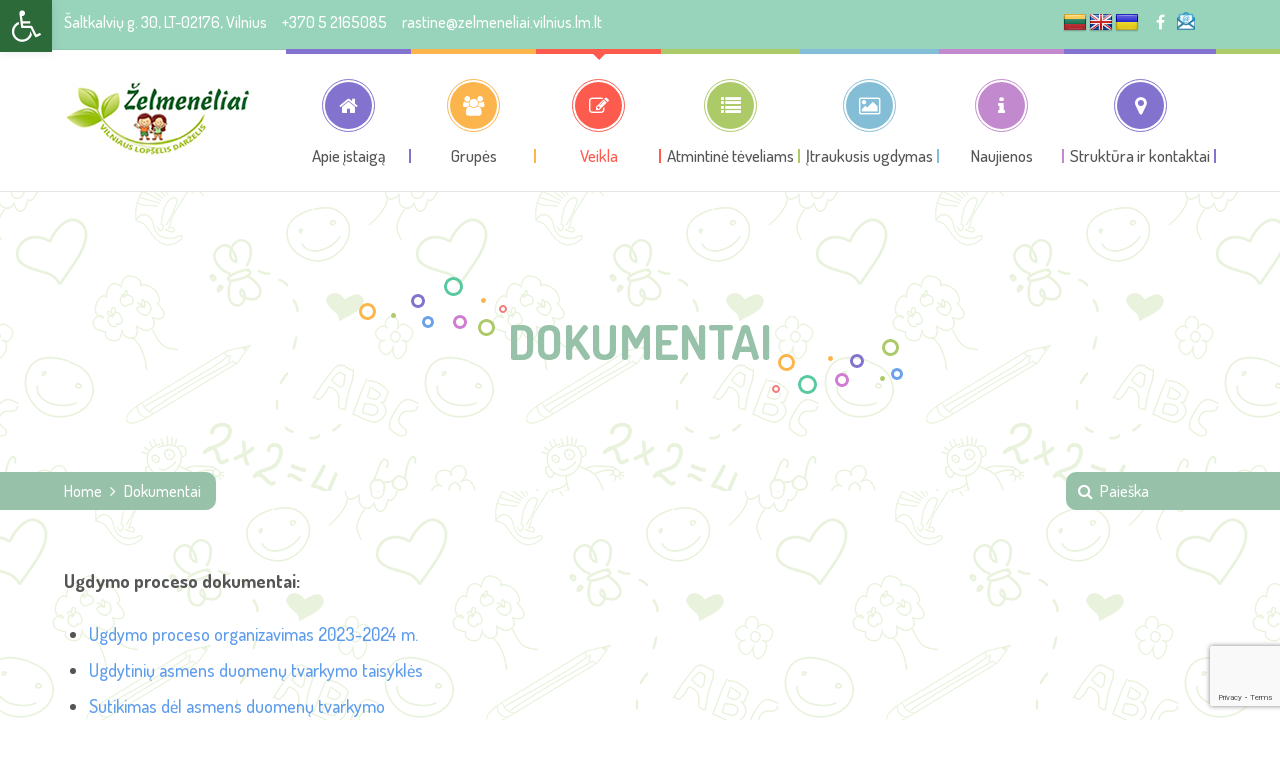

--- FILE ---
content_type: text/html; charset=utf-8
request_url: https://www.google.com/recaptcha/api2/anchor?ar=1&k=6LdAGIoUAAAAAK2NFzKtIrij_spRpzLQH8AQaEsp&co=aHR0cHM6Ly96ZWxtZW5lbGlhaS5jb206NDQz&hl=en&v=7gg7H51Q-naNfhmCP3_R47ho&size=invisible&anchor-ms=20000&execute-ms=30000&cb=zgfqeecwzyqw
body_size: 48220
content:
<!DOCTYPE HTML><html dir="ltr" lang="en"><head><meta http-equiv="Content-Type" content="text/html; charset=UTF-8">
<meta http-equiv="X-UA-Compatible" content="IE=edge">
<title>reCAPTCHA</title>
<style type="text/css">
/* cyrillic-ext */
@font-face {
  font-family: 'Roboto';
  font-style: normal;
  font-weight: 400;
  font-stretch: 100%;
  src: url(//fonts.gstatic.com/s/roboto/v48/KFO7CnqEu92Fr1ME7kSn66aGLdTylUAMa3GUBHMdazTgWw.woff2) format('woff2');
  unicode-range: U+0460-052F, U+1C80-1C8A, U+20B4, U+2DE0-2DFF, U+A640-A69F, U+FE2E-FE2F;
}
/* cyrillic */
@font-face {
  font-family: 'Roboto';
  font-style: normal;
  font-weight: 400;
  font-stretch: 100%;
  src: url(//fonts.gstatic.com/s/roboto/v48/KFO7CnqEu92Fr1ME7kSn66aGLdTylUAMa3iUBHMdazTgWw.woff2) format('woff2');
  unicode-range: U+0301, U+0400-045F, U+0490-0491, U+04B0-04B1, U+2116;
}
/* greek-ext */
@font-face {
  font-family: 'Roboto';
  font-style: normal;
  font-weight: 400;
  font-stretch: 100%;
  src: url(//fonts.gstatic.com/s/roboto/v48/KFO7CnqEu92Fr1ME7kSn66aGLdTylUAMa3CUBHMdazTgWw.woff2) format('woff2');
  unicode-range: U+1F00-1FFF;
}
/* greek */
@font-face {
  font-family: 'Roboto';
  font-style: normal;
  font-weight: 400;
  font-stretch: 100%;
  src: url(//fonts.gstatic.com/s/roboto/v48/KFO7CnqEu92Fr1ME7kSn66aGLdTylUAMa3-UBHMdazTgWw.woff2) format('woff2');
  unicode-range: U+0370-0377, U+037A-037F, U+0384-038A, U+038C, U+038E-03A1, U+03A3-03FF;
}
/* math */
@font-face {
  font-family: 'Roboto';
  font-style: normal;
  font-weight: 400;
  font-stretch: 100%;
  src: url(//fonts.gstatic.com/s/roboto/v48/KFO7CnqEu92Fr1ME7kSn66aGLdTylUAMawCUBHMdazTgWw.woff2) format('woff2');
  unicode-range: U+0302-0303, U+0305, U+0307-0308, U+0310, U+0312, U+0315, U+031A, U+0326-0327, U+032C, U+032F-0330, U+0332-0333, U+0338, U+033A, U+0346, U+034D, U+0391-03A1, U+03A3-03A9, U+03B1-03C9, U+03D1, U+03D5-03D6, U+03F0-03F1, U+03F4-03F5, U+2016-2017, U+2034-2038, U+203C, U+2040, U+2043, U+2047, U+2050, U+2057, U+205F, U+2070-2071, U+2074-208E, U+2090-209C, U+20D0-20DC, U+20E1, U+20E5-20EF, U+2100-2112, U+2114-2115, U+2117-2121, U+2123-214F, U+2190, U+2192, U+2194-21AE, U+21B0-21E5, U+21F1-21F2, U+21F4-2211, U+2213-2214, U+2216-22FF, U+2308-230B, U+2310, U+2319, U+231C-2321, U+2336-237A, U+237C, U+2395, U+239B-23B7, U+23D0, U+23DC-23E1, U+2474-2475, U+25AF, U+25B3, U+25B7, U+25BD, U+25C1, U+25CA, U+25CC, U+25FB, U+266D-266F, U+27C0-27FF, U+2900-2AFF, U+2B0E-2B11, U+2B30-2B4C, U+2BFE, U+3030, U+FF5B, U+FF5D, U+1D400-1D7FF, U+1EE00-1EEFF;
}
/* symbols */
@font-face {
  font-family: 'Roboto';
  font-style: normal;
  font-weight: 400;
  font-stretch: 100%;
  src: url(//fonts.gstatic.com/s/roboto/v48/KFO7CnqEu92Fr1ME7kSn66aGLdTylUAMaxKUBHMdazTgWw.woff2) format('woff2');
  unicode-range: U+0001-000C, U+000E-001F, U+007F-009F, U+20DD-20E0, U+20E2-20E4, U+2150-218F, U+2190, U+2192, U+2194-2199, U+21AF, U+21E6-21F0, U+21F3, U+2218-2219, U+2299, U+22C4-22C6, U+2300-243F, U+2440-244A, U+2460-24FF, U+25A0-27BF, U+2800-28FF, U+2921-2922, U+2981, U+29BF, U+29EB, U+2B00-2BFF, U+4DC0-4DFF, U+FFF9-FFFB, U+10140-1018E, U+10190-1019C, U+101A0, U+101D0-101FD, U+102E0-102FB, U+10E60-10E7E, U+1D2C0-1D2D3, U+1D2E0-1D37F, U+1F000-1F0FF, U+1F100-1F1AD, U+1F1E6-1F1FF, U+1F30D-1F30F, U+1F315, U+1F31C, U+1F31E, U+1F320-1F32C, U+1F336, U+1F378, U+1F37D, U+1F382, U+1F393-1F39F, U+1F3A7-1F3A8, U+1F3AC-1F3AF, U+1F3C2, U+1F3C4-1F3C6, U+1F3CA-1F3CE, U+1F3D4-1F3E0, U+1F3ED, U+1F3F1-1F3F3, U+1F3F5-1F3F7, U+1F408, U+1F415, U+1F41F, U+1F426, U+1F43F, U+1F441-1F442, U+1F444, U+1F446-1F449, U+1F44C-1F44E, U+1F453, U+1F46A, U+1F47D, U+1F4A3, U+1F4B0, U+1F4B3, U+1F4B9, U+1F4BB, U+1F4BF, U+1F4C8-1F4CB, U+1F4D6, U+1F4DA, U+1F4DF, U+1F4E3-1F4E6, U+1F4EA-1F4ED, U+1F4F7, U+1F4F9-1F4FB, U+1F4FD-1F4FE, U+1F503, U+1F507-1F50B, U+1F50D, U+1F512-1F513, U+1F53E-1F54A, U+1F54F-1F5FA, U+1F610, U+1F650-1F67F, U+1F687, U+1F68D, U+1F691, U+1F694, U+1F698, U+1F6AD, U+1F6B2, U+1F6B9-1F6BA, U+1F6BC, U+1F6C6-1F6CF, U+1F6D3-1F6D7, U+1F6E0-1F6EA, U+1F6F0-1F6F3, U+1F6F7-1F6FC, U+1F700-1F7FF, U+1F800-1F80B, U+1F810-1F847, U+1F850-1F859, U+1F860-1F887, U+1F890-1F8AD, U+1F8B0-1F8BB, U+1F8C0-1F8C1, U+1F900-1F90B, U+1F93B, U+1F946, U+1F984, U+1F996, U+1F9E9, U+1FA00-1FA6F, U+1FA70-1FA7C, U+1FA80-1FA89, U+1FA8F-1FAC6, U+1FACE-1FADC, U+1FADF-1FAE9, U+1FAF0-1FAF8, U+1FB00-1FBFF;
}
/* vietnamese */
@font-face {
  font-family: 'Roboto';
  font-style: normal;
  font-weight: 400;
  font-stretch: 100%;
  src: url(//fonts.gstatic.com/s/roboto/v48/KFO7CnqEu92Fr1ME7kSn66aGLdTylUAMa3OUBHMdazTgWw.woff2) format('woff2');
  unicode-range: U+0102-0103, U+0110-0111, U+0128-0129, U+0168-0169, U+01A0-01A1, U+01AF-01B0, U+0300-0301, U+0303-0304, U+0308-0309, U+0323, U+0329, U+1EA0-1EF9, U+20AB;
}
/* latin-ext */
@font-face {
  font-family: 'Roboto';
  font-style: normal;
  font-weight: 400;
  font-stretch: 100%;
  src: url(//fonts.gstatic.com/s/roboto/v48/KFO7CnqEu92Fr1ME7kSn66aGLdTylUAMa3KUBHMdazTgWw.woff2) format('woff2');
  unicode-range: U+0100-02BA, U+02BD-02C5, U+02C7-02CC, U+02CE-02D7, U+02DD-02FF, U+0304, U+0308, U+0329, U+1D00-1DBF, U+1E00-1E9F, U+1EF2-1EFF, U+2020, U+20A0-20AB, U+20AD-20C0, U+2113, U+2C60-2C7F, U+A720-A7FF;
}
/* latin */
@font-face {
  font-family: 'Roboto';
  font-style: normal;
  font-weight: 400;
  font-stretch: 100%;
  src: url(//fonts.gstatic.com/s/roboto/v48/KFO7CnqEu92Fr1ME7kSn66aGLdTylUAMa3yUBHMdazQ.woff2) format('woff2');
  unicode-range: U+0000-00FF, U+0131, U+0152-0153, U+02BB-02BC, U+02C6, U+02DA, U+02DC, U+0304, U+0308, U+0329, U+2000-206F, U+20AC, U+2122, U+2191, U+2193, U+2212, U+2215, U+FEFF, U+FFFD;
}
/* cyrillic-ext */
@font-face {
  font-family: 'Roboto';
  font-style: normal;
  font-weight: 500;
  font-stretch: 100%;
  src: url(//fonts.gstatic.com/s/roboto/v48/KFO7CnqEu92Fr1ME7kSn66aGLdTylUAMa3GUBHMdazTgWw.woff2) format('woff2');
  unicode-range: U+0460-052F, U+1C80-1C8A, U+20B4, U+2DE0-2DFF, U+A640-A69F, U+FE2E-FE2F;
}
/* cyrillic */
@font-face {
  font-family: 'Roboto';
  font-style: normal;
  font-weight: 500;
  font-stretch: 100%;
  src: url(//fonts.gstatic.com/s/roboto/v48/KFO7CnqEu92Fr1ME7kSn66aGLdTylUAMa3iUBHMdazTgWw.woff2) format('woff2');
  unicode-range: U+0301, U+0400-045F, U+0490-0491, U+04B0-04B1, U+2116;
}
/* greek-ext */
@font-face {
  font-family: 'Roboto';
  font-style: normal;
  font-weight: 500;
  font-stretch: 100%;
  src: url(//fonts.gstatic.com/s/roboto/v48/KFO7CnqEu92Fr1ME7kSn66aGLdTylUAMa3CUBHMdazTgWw.woff2) format('woff2');
  unicode-range: U+1F00-1FFF;
}
/* greek */
@font-face {
  font-family: 'Roboto';
  font-style: normal;
  font-weight: 500;
  font-stretch: 100%;
  src: url(//fonts.gstatic.com/s/roboto/v48/KFO7CnqEu92Fr1ME7kSn66aGLdTylUAMa3-UBHMdazTgWw.woff2) format('woff2');
  unicode-range: U+0370-0377, U+037A-037F, U+0384-038A, U+038C, U+038E-03A1, U+03A3-03FF;
}
/* math */
@font-face {
  font-family: 'Roboto';
  font-style: normal;
  font-weight: 500;
  font-stretch: 100%;
  src: url(//fonts.gstatic.com/s/roboto/v48/KFO7CnqEu92Fr1ME7kSn66aGLdTylUAMawCUBHMdazTgWw.woff2) format('woff2');
  unicode-range: U+0302-0303, U+0305, U+0307-0308, U+0310, U+0312, U+0315, U+031A, U+0326-0327, U+032C, U+032F-0330, U+0332-0333, U+0338, U+033A, U+0346, U+034D, U+0391-03A1, U+03A3-03A9, U+03B1-03C9, U+03D1, U+03D5-03D6, U+03F0-03F1, U+03F4-03F5, U+2016-2017, U+2034-2038, U+203C, U+2040, U+2043, U+2047, U+2050, U+2057, U+205F, U+2070-2071, U+2074-208E, U+2090-209C, U+20D0-20DC, U+20E1, U+20E5-20EF, U+2100-2112, U+2114-2115, U+2117-2121, U+2123-214F, U+2190, U+2192, U+2194-21AE, U+21B0-21E5, U+21F1-21F2, U+21F4-2211, U+2213-2214, U+2216-22FF, U+2308-230B, U+2310, U+2319, U+231C-2321, U+2336-237A, U+237C, U+2395, U+239B-23B7, U+23D0, U+23DC-23E1, U+2474-2475, U+25AF, U+25B3, U+25B7, U+25BD, U+25C1, U+25CA, U+25CC, U+25FB, U+266D-266F, U+27C0-27FF, U+2900-2AFF, U+2B0E-2B11, U+2B30-2B4C, U+2BFE, U+3030, U+FF5B, U+FF5D, U+1D400-1D7FF, U+1EE00-1EEFF;
}
/* symbols */
@font-face {
  font-family: 'Roboto';
  font-style: normal;
  font-weight: 500;
  font-stretch: 100%;
  src: url(//fonts.gstatic.com/s/roboto/v48/KFO7CnqEu92Fr1ME7kSn66aGLdTylUAMaxKUBHMdazTgWw.woff2) format('woff2');
  unicode-range: U+0001-000C, U+000E-001F, U+007F-009F, U+20DD-20E0, U+20E2-20E4, U+2150-218F, U+2190, U+2192, U+2194-2199, U+21AF, U+21E6-21F0, U+21F3, U+2218-2219, U+2299, U+22C4-22C6, U+2300-243F, U+2440-244A, U+2460-24FF, U+25A0-27BF, U+2800-28FF, U+2921-2922, U+2981, U+29BF, U+29EB, U+2B00-2BFF, U+4DC0-4DFF, U+FFF9-FFFB, U+10140-1018E, U+10190-1019C, U+101A0, U+101D0-101FD, U+102E0-102FB, U+10E60-10E7E, U+1D2C0-1D2D3, U+1D2E0-1D37F, U+1F000-1F0FF, U+1F100-1F1AD, U+1F1E6-1F1FF, U+1F30D-1F30F, U+1F315, U+1F31C, U+1F31E, U+1F320-1F32C, U+1F336, U+1F378, U+1F37D, U+1F382, U+1F393-1F39F, U+1F3A7-1F3A8, U+1F3AC-1F3AF, U+1F3C2, U+1F3C4-1F3C6, U+1F3CA-1F3CE, U+1F3D4-1F3E0, U+1F3ED, U+1F3F1-1F3F3, U+1F3F5-1F3F7, U+1F408, U+1F415, U+1F41F, U+1F426, U+1F43F, U+1F441-1F442, U+1F444, U+1F446-1F449, U+1F44C-1F44E, U+1F453, U+1F46A, U+1F47D, U+1F4A3, U+1F4B0, U+1F4B3, U+1F4B9, U+1F4BB, U+1F4BF, U+1F4C8-1F4CB, U+1F4D6, U+1F4DA, U+1F4DF, U+1F4E3-1F4E6, U+1F4EA-1F4ED, U+1F4F7, U+1F4F9-1F4FB, U+1F4FD-1F4FE, U+1F503, U+1F507-1F50B, U+1F50D, U+1F512-1F513, U+1F53E-1F54A, U+1F54F-1F5FA, U+1F610, U+1F650-1F67F, U+1F687, U+1F68D, U+1F691, U+1F694, U+1F698, U+1F6AD, U+1F6B2, U+1F6B9-1F6BA, U+1F6BC, U+1F6C6-1F6CF, U+1F6D3-1F6D7, U+1F6E0-1F6EA, U+1F6F0-1F6F3, U+1F6F7-1F6FC, U+1F700-1F7FF, U+1F800-1F80B, U+1F810-1F847, U+1F850-1F859, U+1F860-1F887, U+1F890-1F8AD, U+1F8B0-1F8BB, U+1F8C0-1F8C1, U+1F900-1F90B, U+1F93B, U+1F946, U+1F984, U+1F996, U+1F9E9, U+1FA00-1FA6F, U+1FA70-1FA7C, U+1FA80-1FA89, U+1FA8F-1FAC6, U+1FACE-1FADC, U+1FADF-1FAE9, U+1FAF0-1FAF8, U+1FB00-1FBFF;
}
/* vietnamese */
@font-face {
  font-family: 'Roboto';
  font-style: normal;
  font-weight: 500;
  font-stretch: 100%;
  src: url(//fonts.gstatic.com/s/roboto/v48/KFO7CnqEu92Fr1ME7kSn66aGLdTylUAMa3OUBHMdazTgWw.woff2) format('woff2');
  unicode-range: U+0102-0103, U+0110-0111, U+0128-0129, U+0168-0169, U+01A0-01A1, U+01AF-01B0, U+0300-0301, U+0303-0304, U+0308-0309, U+0323, U+0329, U+1EA0-1EF9, U+20AB;
}
/* latin-ext */
@font-face {
  font-family: 'Roboto';
  font-style: normal;
  font-weight: 500;
  font-stretch: 100%;
  src: url(//fonts.gstatic.com/s/roboto/v48/KFO7CnqEu92Fr1ME7kSn66aGLdTylUAMa3KUBHMdazTgWw.woff2) format('woff2');
  unicode-range: U+0100-02BA, U+02BD-02C5, U+02C7-02CC, U+02CE-02D7, U+02DD-02FF, U+0304, U+0308, U+0329, U+1D00-1DBF, U+1E00-1E9F, U+1EF2-1EFF, U+2020, U+20A0-20AB, U+20AD-20C0, U+2113, U+2C60-2C7F, U+A720-A7FF;
}
/* latin */
@font-face {
  font-family: 'Roboto';
  font-style: normal;
  font-weight: 500;
  font-stretch: 100%;
  src: url(//fonts.gstatic.com/s/roboto/v48/KFO7CnqEu92Fr1ME7kSn66aGLdTylUAMa3yUBHMdazQ.woff2) format('woff2');
  unicode-range: U+0000-00FF, U+0131, U+0152-0153, U+02BB-02BC, U+02C6, U+02DA, U+02DC, U+0304, U+0308, U+0329, U+2000-206F, U+20AC, U+2122, U+2191, U+2193, U+2212, U+2215, U+FEFF, U+FFFD;
}
/* cyrillic-ext */
@font-face {
  font-family: 'Roboto';
  font-style: normal;
  font-weight: 900;
  font-stretch: 100%;
  src: url(//fonts.gstatic.com/s/roboto/v48/KFO7CnqEu92Fr1ME7kSn66aGLdTylUAMa3GUBHMdazTgWw.woff2) format('woff2');
  unicode-range: U+0460-052F, U+1C80-1C8A, U+20B4, U+2DE0-2DFF, U+A640-A69F, U+FE2E-FE2F;
}
/* cyrillic */
@font-face {
  font-family: 'Roboto';
  font-style: normal;
  font-weight: 900;
  font-stretch: 100%;
  src: url(//fonts.gstatic.com/s/roboto/v48/KFO7CnqEu92Fr1ME7kSn66aGLdTylUAMa3iUBHMdazTgWw.woff2) format('woff2');
  unicode-range: U+0301, U+0400-045F, U+0490-0491, U+04B0-04B1, U+2116;
}
/* greek-ext */
@font-face {
  font-family: 'Roboto';
  font-style: normal;
  font-weight: 900;
  font-stretch: 100%;
  src: url(//fonts.gstatic.com/s/roboto/v48/KFO7CnqEu92Fr1ME7kSn66aGLdTylUAMa3CUBHMdazTgWw.woff2) format('woff2');
  unicode-range: U+1F00-1FFF;
}
/* greek */
@font-face {
  font-family: 'Roboto';
  font-style: normal;
  font-weight: 900;
  font-stretch: 100%;
  src: url(//fonts.gstatic.com/s/roboto/v48/KFO7CnqEu92Fr1ME7kSn66aGLdTylUAMa3-UBHMdazTgWw.woff2) format('woff2');
  unicode-range: U+0370-0377, U+037A-037F, U+0384-038A, U+038C, U+038E-03A1, U+03A3-03FF;
}
/* math */
@font-face {
  font-family: 'Roboto';
  font-style: normal;
  font-weight: 900;
  font-stretch: 100%;
  src: url(//fonts.gstatic.com/s/roboto/v48/KFO7CnqEu92Fr1ME7kSn66aGLdTylUAMawCUBHMdazTgWw.woff2) format('woff2');
  unicode-range: U+0302-0303, U+0305, U+0307-0308, U+0310, U+0312, U+0315, U+031A, U+0326-0327, U+032C, U+032F-0330, U+0332-0333, U+0338, U+033A, U+0346, U+034D, U+0391-03A1, U+03A3-03A9, U+03B1-03C9, U+03D1, U+03D5-03D6, U+03F0-03F1, U+03F4-03F5, U+2016-2017, U+2034-2038, U+203C, U+2040, U+2043, U+2047, U+2050, U+2057, U+205F, U+2070-2071, U+2074-208E, U+2090-209C, U+20D0-20DC, U+20E1, U+20E5-20EF, U+2100-2112, U+2114-2115, U+2117-2121, U+2123-214F, U+2190, U+2192, U+2194-21AE, U+21B0-21E5, U+21F1-21F2, U+21F4-2211, U+2213-2214, U+2216-22FF, U+2308-230B, U+2310, U+2319, U+231C-2321, U+2336-237A, U+237C, U+2395, U+239B-23B7, U+23D0, U+23DC-23E1, U+2474-2475, U+25AF, U+25B3, U+25B7, U+25BD, U+25C1, U+25CA, U+25CC, U+25FB, U+266D-266F, U+27C0-27FF, U+2900-2AFF, U+2B0E-2B11, U+2B30-2B4C, U+2BFE, U+3030, U+FF5B, U+FF5D, U+1D400-1D7FF, U+1EE00-1EEFF;
}
/* symbols */
@font-face {
  font-family: 'Roboto';
  font-style: normal;
  font-weight: 900;
  font-stretch: 100%;
  src: url(//fonts.gstatic.com/s/roboto/v48/KFO7CnqEu92Fr1ME7kSn66aGLdTylUAMaxKUBHMdazTgWw.woff2) format('woff2');
  unicode-range: U+0001-000C, U+000E-001F, U+007F-009F, U+20DD-20E0, U+20E2-20E4, U+2150-218F, U+2190, U+2192, U+2194-2199, U+21AF, U+21E6-21F0, U+21F3, U+2218-2219, U+2299, U+22C4-22C6, U+2300-243F, U+2440-244A, U+2460-24FF, U+25A0-27BF, U+2800-28FF, U+2921-2922, U+2981, U+29BF, U+29EB, U+2B00-2BFF, U+4DC0-4DFF, U+FFF9-FFFB, U+10140-1018E, U+10190-1019C, U+101A0, U+101D0-101FD, U+102E0-102FB, U+10E60-10E7E, U+1D2C0-1D2D3, U+1D2E0-1D37F, U+1F000-1F0FF, U+1F100-1F1AD, U+1F1E6-1F1FF, U+1F30D-1F30F, U+1F315, U+1F31C, U+1F31E, U+1F320-1F32C, U+1F336, U+1F378, U+1F37D, U+1F382, U+1F393-1F39F, U+1F3A7-1F3A8, U+1F3AC-1F3AF, U+1F3C2, U+1F3C4-1F3C6, U+1F3CA-1F3CE, U+1F3D4-1F3E0, U+1F3ED, U+1F3F1-1F3F3, U+1F3F5-1F3F7, U+1F408, U+1F415, U+1F41F, U+1F426, U+1F43F, U+1F441-1F442, U+1F444, U+1F446-1F449, U+1F44C-1F44E, U+1F453, U+1F46A, U+1F47D, U+1F4A3, U+1F4B0, U+1F4B3, U+1F4B9, U+1F4BB, U+1F4BF, U+1F4C8-1F4CB, U+1F4D6, U+1F4DA, U+1F4DF, U+1F4E3-1F4E6, U+1F4EA-1F4ED, U+1F4F7, U+1F4F9-1F4FB, U+1F4FD-1F4FE, U+1F503, U+1F507-1F50B, U+1F50D, U+1F512-1F513, U+1F53E-1F54A, U+1F54F-1F5FA, U+1F610, U+1F650-1F67F, U+1F687, U+1F68D, U+1F691, U+1F694, U+1F698, U+1F6AD, U+1F6B2, U+1F6B9-1F6BA, U+1F6BC, U+1F6C6-1F6CF, U+1F6D3-1F6D7, U+1F6E0-1F6EA, U+1F6F0-1F6F3, U+1F6F7-1F6FC, U+1F700-1F7FF, U+1F800-1F80B, U+1F810-1F847, U+1F850-1F859, U+1F860-1F887, U+1F890-1F8AD, U+1F8B0-1F8BB, U+1F8C0-1F8C1, U+1F900-1F90B, U+1F93B, U+1F946, U+1F984, U+1F996, U+1F9E9, U+1FA00-1FA6F, U+1FA70-1FA7C, U+1FA80-1FA89, U+1FA8F-1FAC6, U+1FACE-1FADC, U+1FADF-1FAE9, U+1FAF0-1FAF8, U+1FB00-1FBFF;
}
/* vietnamese */
@font-face {
  font-family: 'Roboto';
  font-style: normal;
  font-weight: 900;
  font-stretch: 100%;
  src: url(//fonts.gstatic.com/s/roboto/v48/KFO7CnqEu92Fr1ME7kSn66aGLdTylUAMa3OUBHMdazTgWw.woff2) format('woff2');
  unicode-range: U+0102-0103, U+0110-0111, U+0128-0129, U+0168-0169, U+01A0-01A1, U+01AF-01B0, U+0300-0301, U+0303-0304, U+0308-0309, U+0323, U+0329, U+1EA0-1EF9, U+20AB;
}
/* latin-ext */
@font-face {
  font-family: 'Roboto';
  font-style: normal;
  font-weight: 900;
  font-stretch: 100%;
  src: url(//fonts.gstatic.com/s/roboto/v48/KFO7CnqEu92Fr1ME7kSn66aGLdTylUAMa3KUBHMdazTgWw.woff2) format('woff2');
  unicode-range: U+0100-02BA, U+02BD-02C5, U+02C7-02CC, U+02CE-02D7, U+02DD-02FF, U+0304, U+0308, U+0329, U+1D00-1DBF, U+1E00-1E9F, U+1EF2-1EFF, U+2020, U+20A0-20AB, U+20AD-20C0, U+2113, U+2C60-2C7F, U+A720-A7FF;
}
/* latin */
@font-face {
  font-family: 'Roboto';
  font-style: normal;
  font-weight: 900;
  font-stretch: 100%;
  src: url(//fonts.gstatic.com/s/roboto/v48/KFO7CnqEu92Fr1ME7kSn66aGLdTylUAMa3yUBHMdazQ.woff2) format('woff2');
  unicode-range: U+0000-00FF, U+0131, U+0152-0153, U+02BB-02BC, U+02C6, U+02DA, U+02DC, U+0304, U+0308, U+0329, U+2000-206F, U+20AC, U+2122, U+2191, U+2193, U+2212, U+2215, U+FEFF, U+FFFD;
}

</style>
<link rel="stylesheet" type="text/css" href="https://www.gstatic.com/recaptcha/releases/7gg7H51Q-naNfhmCP3_R47ho/styles__ltr.css">
<script nonce="49EjuKvwYutiRqA-esXk1A" type="text/javascript">window['__recaptcha_api'] = 'https://www.google.com/recaptcha/api2/';</script>
<script type="text/javascript" src="https://www.gstatic.com/recaptcha/releases/7gg7H51Q-naNfhmCP3_R47ho/recaptcha__en.js" nonce="49EjuKvwYutiRqA-esXk1A">
      
    </script></head>
<body><div id="rc-anchor-alert" class="rc-anchor-alert"></div>
<input type="hidden" id="recaptcha-token" value="[base64]">
<script type="text/javascript" nonce="49EjuKvwYutiRqA-esXk1A">
      recaptcha.anchor.Main.init("[\x22ainput\x22,[\x22bgdata\x22,\x22\x22,\[base64]/[base64]/UltIKytdPWE6KGE8MjA0OD9SW0grK109YT4+NnwxOTI6KChhJjY0NTEyKT09NTUyOTYmJnErMTxoLmxlbmd0aCYmKGguY2hhckNvZGVBdChxKzEpJjY0NTEyKT09NTYzMjA/[base64]/MjU1OlI/[base64]/[base64]/[base64]/[base64]/[base64]/[base64]/[base64]/[base64]/[base64]/[base64]\x22,\[base64]\\u003d\x22,\x22wrzCk8KwwpjDuRtKw68Cw6fCg8K2wrAQcMO/w7zCgCvCnU7DjsKsw6VJdsKXwqgzw7bDksKUwqDCtBTCsjEtNcOQwr57SMKIK8KvVjtmbGxzw73DgcK0QXY2S8OvwpYfw4oww4csJj5ybi0ANcKedMOHwpHDqMKdwp/CvnXDpcOXIMK3H8KxOMK9w5LDicKpw5bCoT7Crxo7NXVuSl/DpcOtX8OzFsKdOsKwwqgGPmxQfnfCizHCq0pcwo/DmGBuccK1wqHDh8KcwqZxw5VXwoTDscKbwpjCm8OTP8Kcw5HDjsOawoo/djjCq8Kow63Cr8O5AHjDucO/wovDgMKABSTDvRIHwoNPMsKvwqnDgSxlw589VsORYWQqeHd4woTDkXgzA8OxQsKDKGEUTWptNMOYw6DCv8Kvb8KGBDx1D0bCojwYTzPCs8KTwrPCp1jDuF/DjsOKwrTCiBzDmxLCg8O3C8K6NMK6wpjCp8OdBcKOasOWw6HCgyPCpn3CgVc6w5rCjcOgJCBFwqLDvw5tw68ew6tywqlPJW8/wooKw51nXh5WeUPDknTDi8OrZidlwpkFXAfCmkomVMKBM8O2w7rClRbCoMK8wqfCq8OjcsOWfiXCkhlbw63DjHXDk8OEw48owovDpcKzHy7DrxoLwqbDsS5qRA3DosObwpccw43DvgpeLMKjw552wrvDp8KYw7vDu0AYw5fCo8KxwohrwrRkAsO6w7/ClcK0IsOdK8Kiwr7CrcKHw4lHw5TCtcKXw498XMKcecOxCcO9w6rCj3nCj8OPJAXDuE/Cumw7wpzCnMKUJ8OnwoUHwoYqMmA4wo4VBsKMw5AdMWk3wpEJwrnDk0jCtMK7Cmwnw6PCtzpQN8Owwq/Du8OwwqTCtEHDlMKBTAdFwqnDnWJ9IsO6wqNAwpXCs8OVw4l8w4dSwp3CsURofCvCmcOmABZEw6vCpMKuLyBuwq7CvGXCpB4ODTrCr3wZOQrCrWPCvCdeE23CjsOsw4HCnwrCqE0kG8O2w6wQFcOUwq8sw4PCkMO5NhFTwqvCrV/[base64]/Y2gsw4TDnlZfSMOLb1HDhi/DqncjL8OtISLDuMOIwobCkkcRwpPDjzFII8OBIGc9UH/CmsKywrZqVyzDnMOMwojChcKrw4IhwpXDq8Oiw6DDjXPDisKhw67DiQvCusKrw6HDssOkAknDp8KiCcOKwoQIWMK+O8OVDMKABlYVwr0Zf8OvHl3DvjHDqlXCsMOFWzvCg1jChsOqwqvDr27Cq8OTwpsoKn4DwqBfw5QYwr3CsMK3eMK/BMK7Jz/[base64]/w5gBw5nCpsO6VV7DlC3CnMKJw6DDlnw7HcKYw5fCrzE3KyvDkmM8wrMeJMO/wroRUD/[base64]/G8KuDgHDlhvCoQ3CgMKhcMK/w7XDksOUa3nCnMK+w48bKcK9w53DsnHCkMKSGV3DuU/Coi3DmmHDtcOAw55tw4TCiRzConECwpoPw7xWA8K6VMOrw5hJwotSwpzCgFXDnk8bw4nDqA/CrH7DqjUcwq7DucKQw6x5fifDhzzCicOsw7Qnw53Dl8KDwq7CsmLCmcOmwpPDgMOPwq8zJhDCj3HDjj0qO2rDmW81w74tw43CqVzCmWjCosKYwrbCjRooworCg8K4wr0vZMOYwpd2HWXDsmYqbsK9w74vw7/[base64]/DtcKFwpXCuw4LfSwydxV+w7Uuw7/Di3VTwqzDjUvCmw/DtsOvPMOWLMKLwph/[base64]/CscKJZsORwqHDvcKOwr/CiMOgwo7Cl0JlwpRGWj7ChF9+K2vDnBTCmsK7woDDg1QTwqpew5UHwpVIacOWFMOJRn7DrcKqw7w9LARhOcOmLC58R8KAw5kccMOseMKCb8OmegXDhkVfLsKzw4dswp/DmMKSwoDDgcKBYQkzwrJPNMKywrDDscKacsK3KsKTwqFWw4cVw57Dn3XCm8KeK0wgcWfDn23Cq34AOSNlRHjCkUjDg2vCjsOCHD5YLcKPwqnCuGLCiR3Cv8KywrzCncKZwpkNw54rB0rDnkDDvA/[base64]/[base64]/Cqwd4wosPwqPCpwbDszFkwrd2wqLCtVPCvcO6SsKFwqXDlhxpwqzDlnJPbcK+UG1lw7t0w7tVw7tlwpM0YMKwGcKMccOIcsKxK8KFw6jCrWjCh1fCkcKcwqbDp8KJaEXDiggawpzCjMONwq/[base64]/CosKOw4PDhsKFw6onV8OsBzXDiMOdw6Ahw6vDmB/DlsOsRMOfB8OhXcKqdURNw55qXsOJIUXDiMOcch7DrGzDmRIiXcOAw5onwrF+woNew7hywqlTwoFFCEl7woZdwrMSZ0rDq8OZFsKAXMObJMKtdMKCRm7DnHc6w4oUVzHCs8ObEWwMQcKMWQvCqcOaS8OXwrTDosKjdwzDjsK6JRbCgMKpw5/Cr8OzwqQaO8KBwo4QAQHCiwDCvknDoMOhEsKuPcOlIFIdwofDlQ9VwqPCpzRrdMOtw6AWJFQEwojCj8OkLsKSBx8ObVfClcKuwpJDw4/DhWTCr2TChwvDlUlcwobDpMOZw5kiO8Osw4vCi8K4w40oe8KewqPCpcK2YMKdZ8O9w5FsNglEwp/DqEbDtMOuAMOGw6I1w7F0AsKnLcOGwo4Qwp93c1HCuwVow4HDjRk1w4ZbHgPCr8OOw6rCskbDtSFjXcK9YH3Ci8KdwrnCjMOSw57Cimc8FcKMwq4RSgrClcOywrgGFBYqw5/CoMKBCcOWw7NZalrCqMK9wr0iw7VNVcKgw6vDocOcwrTDk8OOSEbDlF9zP1XDp2tcSjobTsOYw5Ajb8KMesKdccOiw64qZcOGwqgcDMK6SMOcd1ABwpDCjcOuTMKmcmQ9HcOeWcOUw5/CpTkuYDBAw7dNwofCt8KwwpUPIMOER8Ohw402w4bDjcOkwphlT8OufsOCIUvCrMKzwq4Rw595ZVxDPcOiwoY4woEOwoVULcKnwowrwrB2MsO3PcOww6ofwrvCiy/Cg8KOw5vDrcOsCjEJdMO9YRLCs8KowpNSwrjCicO0FcK6wpjCl8OKwqs9SMKhwpM9AxPDkTNCXsKBw4/Cp8OJw6UzGVHDqjnDi8OtWErChxp2XcKtCGTDhMOWc8KGH8KxwopPMcOvw73CisOLwpPDgghEaivDkB9Tw55pw5o4bcK6wrvCscKNw6Ujw6rCqCYAw7TDncKlwq/DvDQLwogAwqhSBMKWw7TCvybCgmDCi8Odf8KHw7rDqsOlJsK7wrXCp8OQwoY4w6NtDE/[base64]/Cpz7Dj8KuNMKcEMOswr7DuBTCs8O8SMK5wpPDnMKoO8OGwpsww5TDpCNkX8KRwoFmOA3CnWnDiMKMwrLDhMOew7dwwqfCvlxhD8OCw5V/[base64]/w7ZaTMKXwqjCvnxJccOFwrPDs2HCrz0pw5YmwpZUKsKqS24Rw5zDt8KOPSRLwq82wqXDsilswqnCvS4yahXCuRoEZcOzw7zDsVp5JsOVbQoKFcO+PC8Kw4fCq8KRHyDDo8O2wrXDg19Xw4rCv8Omw7ApwqrDicOgO8OIMgZ8worDsQ/Dn0IowoXCjxBuwrrDncKAM35DKsOwJiUUVW7DocO8dMOfwrTCncOefFNgwrF/L8OTTcOuCcKSWsOeLMKUwrrDrsOdUVzCgFF9w5vCu8O+M8KPw6p6wpvCv8OEAjh0ZsOJw4HCqcO/Ywo8fsOUwowpwr7DoCnCpsOew7YAcMKRbcKjLsOhwprDocOzA0sNwpcMw4tcwr7CoHrDgcKcVMOfwrjDjR4Fw7J7wptnwoJFwpnDp1/DkirCvm4Ow5/[base64]/[base64]/[base64]/Dk01Nw5Z8w77DtMKjEcOSwrLDrExowpLCh8KcwotjaDPChMO+VcKYw7PCpjPCk0c+wr8Kwrwow6lNHUTCskMCwr3Cv8Kvc8OBA0TCucO1wqM4w7PDrwp4wrF6GT7CuHLDgCNswpkGwq1/w5x7Q0bCkcKiw4MEURhEfAlDbFg2YMOoRV8Uw51KwqjClMORw4s/[base64]/CusKwwpEGbWLDvMKiw4zCpcOORC9awrHDtMK+FG/CocOnwp/CvcOGw6PCrsODw4gTw4vCqcKHScOuJcO+EA3DiX/Co8KJYS3CkcOswo3DjcO3SEtGBmRcw5RuwrpHw6pwwpVzJEfCiUjDsjjCg2klb8KPCQc8wpcgw4PDkjfCi8OXwq9nbsKcdyPDuzPDiMKeSXDCi2HCvyEeGsOJcld7Y3zDlsKGw4kywogZb8OYw6XDnF/DvMOSw6AFwofDqSXCpQ8SMRnCgABJYsKFL8OlI8Oud8K3CMOVcjnDscKqEcKrw5TDksOte8Kmw713W2rCh0zDni3CgcOFw60ICU7CnmjDnFhpw45Yw7RdwrZgNDYNwrMLaMO3w5dSw7cvOVLDjMOyw4/DmsOVwpowXQ7DmRQ8O8OvX8O5w44uwrfCrsOBFcOMw4nDrybDghbCohXDpEjDtMOSEXnDgxJfMGLCkMKzwqjDusKdwo/[base64]/CMKqw4gDUkcTZx8/w67DsXTCmGQIGljDthjCo8Khw5TDhcOkw7fCnUZbwq7DpF7DscOmw7DDvFkaw7ZMMMKMwpXCuUcRw4LDmsK6w6cuwpHCv1TCrWPDm27Cg8KcwprDiSbDgMKKL8KNdg/[base64]/wqfCn0NFwqrClHZxw7EBwoIjLcK0wrEvw71xwrXCvg1ZwoLDncKDN1rCgi5RKAEUwq0MCMKHAFc/w44fw6DDlsO/dMKvWMObOgbDjcOqOhfDvMKJfW00R8Knw7LDpz7CkFsHJsOSdBjCpcOtYBERP8O7w6TDscKDN3JJwoXDhzPDnMKYwr3CqcOQw4kZworCvAMuw6xzw5t1w4skKXXCv8KDw7o2wq9JBx8fw7EfEsOkw6HDkzlpOMOICcKnHMKiw73DvcOwA8KgDsKOw4/CqQnCqkbCnR3CvcK/[base64]/Dg8K3wqF9wrzCiMKgQALDr8OQwpYbw5wzw4fCn3dwacKCTDppXxrCncKzLhYuwrXDpMK/EsODw7HClzIxI8K4asKEw7rCsHcMQCjCsRVnX8KMFMKdw5hVFD7Ci8ORFyBfXAdsRDNFC8K2CWLDnALDu0IywoPDhXV8wppTwqPClzjCjQJVMEzDpMOdfXvDsF8Dw6bDvRTCm8O/[base64]/SsKyHGbDsjxHJsOuNcOawpFPJ8OxXMOmXcOEw4I2DRURcyLCm0rCkizCrnN0FGTDpsK3wpTDpsO2IRnClBnCiMOSw5zDqyjDgcOzw7BjXS/ChFEuGHHCtsKtK1Qvw4/[base64]/cicuNz7DlcODw68hKTM+wpA+wqfDjsOlW8Oew7pxw6nDpl7DrcO2wpjDt8KhUMOAA8KgwobDosO+U8OgacO1wo/DnhLCu3zCpWcMGzLDp8OCwr/DkzTCqMOOwqFcw6jCp0Yrw7LDgSMjVcKAe3nDl0TDqC3DiWbCsMKnw7Z+csKrYsK5GMKUP8Ojwq/CkMKJw55mwpJ/w5xIbH/DikLDpsKSJ8Oyw78Ow5zDiQvDjsOaLEAoJsOkLMK0DUDChcOtEBYqGsO6wpRQPUfDoHpOwpswbMKvflYmw5zDjXfDq8OjwpFKIsOLw6/[base64]/XGJPE8Kcwp3CqnpaTgtMwprCu8KUDsOkwqrDhCLDpE7CoMKQw5EhSSl5w4AlFcO/CMOcw4nCtFYfV8KJwrcVRMOdwqnDnDHDqlbChVskcMOww4sHwq5XwrpmTVrCusOoTXk2NsK6U2QYw70mPE/CpcO8wpwkb8OCwr44w5/[base64]/CgcKbeC9MwpzCosKZw54SEnzDscORw7rCgVpxw6XDosKyfzh8Y8KhNMO1w5rDqB/Do8O+wrvCs8O2NsOwT8K7NcOGw63DuU7DqE4LwpPCsGpRJS5owqd7cnUhw7fClEDDgcO/[base64]/DscOgCcOEwofChMKkHVnComTCtj3CqnfDsikKw4IkbcOkQsKCw6QoYsOzwpHCjcK7w7wZKA/DmsOZB1xkGMOWZsOoZg7Cr1LCpcOmw5g8MUDCvgtNwokASsO+dkNuwo3Cp8ORbcKLwpDClBl7WcKmUFE5dcKXfj/DgsKVQy3DksOPwolvZsKHw4DDn8OxGVcmbQHDq3wZQsKZRRrChMKOwr3CosKKOsKQw5hLQMKQScK/T0tJDSLDjiB5w48Uw4bDscOnB8O8V8OzXCVWZkPDpisTwrLDukzDtw8eY2UvwokndcK9w4F+bAbCk8OuYsK/VcKcLcK0XT1kbwPDtg7DhsOYI8KBfcOxw4nCjTvCu8KybSY+NU7CncKDfRsCIEhOHcOPw7fCiDHDrwvDjyxpw5clwrrDmwXCkTlcecOIw7fDq0PDpcKbKCjCrCNpwq/Di8OewoVhw6E4QsK8wpbDkcO0e3pTajvCky0PwppFwpVVJ8K/w6bDhcOxwqwtw5cvcyY2DWTCiMKsLzzCnMOkecK6cDbDhcK7wpLDq8OIH8KUwpwaYyM5wo3DhsOtcVLCncO6w7bDicOYwoYOdcKuXlkxKWUtCsO5dMKKNcObWznCsk/DpcOhw4BMbA/DssOow5fDkQNZR8Ojwrp9w4hOwqMHwqDDi0sLTSLDmBTDj8OeW8O0w54rwqjDhMOUw4/DmcKILSdIT3DDj0EVwpPDo3A1JMO4K8K8w6vDg8O5wpzDmMKEwrJte8O2w6DCvsKSX8KdwpwHccKlw5vCqsOAD8KTOyfCrDDDl8OHw7NGQ2MgI8Kyw5/CpsKVwq4Ow6Jbw4l3wr5zwplLw7JPCsKQNXQHw7rCrsOuwoLCjsKxQiEtwojCq8Ofw6JfaCXCicKcwqQ/[base64]/DvEvDrC5swrLChcKUw7sNwqJiw5vCh8O/VxrDpWVSM0rCmXHCoi/CqC9uCwHDssKwDA10wqzCpV7DuMO/HcKqKkVeUcO4W8Kzw7vCsCzCi8KzMMOfw5DCp8KTw70dO37CiMKNw78Vw6nDosOYKcKpWMK4wqrCjMOVwr00RMOuWcK8S8KZw78+woBvGXZRBkrCusKdDxzDqMOMw7g+w6TDrsO8E0DDoWhqwqXChjE8dmBRNsKDXMKhQClgw7/DsF1vw7TDnSZYHMOIZTrDv8O8wq4AwqZMwosJw7bChcKawqvDk1DDg39jw7RuT8OEVnHDjMOtLcOMIAbDnyU4w5jCuVnCqsK5w4/Cm1tLOAnCpMKqw4FeQ8KKwogewozDszjDhw8jw5k9w5kPwqrCpgpPw7ACF8OQeB1mcyTCnsOLVR7CqsOTwpVBwrIuw5TChcO/w5w1X8OZw4sAYxHDvcKOw6l3wqk8c8OSwrd1NsOlwrXCk37DqGTDssOpwrVyQUE0w4pwf8KASXBewoc+IcO3wqjCuWJgK8KxRMKtJcK+GsOoKSHDkVjDuMKqe8K5FR9ow4FNOyLDo8O3w64wVsKTLcKbw4nDsC/Cjj3DjVVtJsKYHsKOwrvDoFDClD8vVyTDjAAZw65SwrNHw43CtirDuMOwNiLDuMOiwrNKMMK6wqvDnELCocKNwrctw61df8KOFsOEI8KXfcKzT8OFLRXChwzDmsKmw6rDmQLDthwRw6hUF1DDpcOyw4PDp8OBMUDDpgXCn8KwwrnCnCxhU8Oiw45kw57CgX/DsMKPwqw8wokdTWbDixUqfD3DpMObFMOKPMOSw67CtWskJMOwwqgVwrvCtWw8VMODwpwEwozDk8KMw71zwoc4AVFHw4w2by7CvcKswpNPw4jDpx14woIdTC0UX0zDv1NjwrrDm8OJQ8KuHcOMfC7CpcK9w6PDjsKlw69MwpxgBiPCoCPDqC1gw4/Dt0E6NUDDtV9zCz0pw4TDscKNw7Qzw7LCj8OzTsO4MsKlPsKkEGJ2worDtRXCmw/DuirCsm7Ci8KlZMOuTHAwG2gRLsOKw4ccw647X8O6wrXCrXJ+DCsXwqDCsDM/JyjCrXITwpHCryEENcKYYcKdwp/DpHwWwrY6w6TDgcKhwp7CiWRKwpFGwrJDwpzDj0d+w64aWgI4wq9vIcKWw6TCtkYpw4MUHsOxwrfChsOVwr3Cs0Z8bnZSEAjCgcKhXirDugA7XsO9K8Okw5Exw5DDksOWOUdFV8KsJcKVRsOvw48Nw6vDu8OjY8KoLMO/w5F/Xzpzw4UNwpFRUR0jH1fCp8KAaBTDqcKkw5fCnRbDvMKpwqnCrRQLd0cpw5fDncK2CHs+w5xYPgwiAD7DskgmwpHCgsKqGU4Xb2g3w4zCiCLCpk3Cp8Kww5LDggBmwp9MwoIcCcOPwpTDnVtJwpotIElLw5MVJMOpPE/DrAUgwq0Bw5fCuG9OBj5bwowMJsOAPUl1asK5UcKoJE97w63DtsKZwqkrOU3DmWTCsBPDjwhwDCvDsAPClsKWf8Olw7Q7FwUBw6hnCGzCvzBkTiEWezplHjUbwrlNw4Npw5QdJcKdCcOubUrCqgBxaRDCt8OrwqnDu8KMwpFUfMKpA0bCgSTDsQp+w5lmG8OiQSt/w7cAwoTDs8O9wodkVk49w4RsQ37DmMKGWj8/W3lnCmJ6VCxVwpJww4zCglQ3woouw6kewosmw4UTw6UUwqs3wpnDgCfCgD9uw5XDmAdhDAQGflU/woF7KRQvf0fDn8ORw7HDtTvDl1jDs23CglM4VHlTZsKXwoHDsiMfQcO4w5sGwrjDjsO3wqsdw7p0RsOiGMOueBnDq8KIwoRtdsKZw444wq3CjjLDi8OCIRbClEcFYgbCjsO3fcKpw6Eww4TDqMKZw6TDhMO3AcKdw4NQwqvCmmrCssOkwr3Ci8K/wqw0w79WTX0Swq9wO8K1EMOnw7xuw5bCv8Ozwr8gWhTDnMO2w63Ch13DicOjKsKIw67Dq8KgwpfDqcKTwqzCnSwHDxoeBcKtMjDDiibCswpRDANiFsOBwobCjcO9QcOtw4YpDsOAAMKkwrArwrhVYcKMwpszwoPCoQQ/[base64]/CpWxVwrtyw4pAVsOrTDQ2w5XCrsKwP8KUw7FHwpBFSzQPUhvDth8AHMOsNGrDv8KUZMKBZAsMC8OKU8OcwpjDl27DvsO6w6l2w4B/[base64]/DqkxEGcO/[base64]/eGzCkMOZw5vDjMOgwokNWQZtwpTCqsK3w59ZBMOcw4vDgcKhA8K1w5rCvsK+worCkkUvMMKkw4cFw7hSOsO/wobCgMKrCCbCgsOXfgjCrMKIJhrCq8K/[base64]/wrwhUg7DicK4MMKJSgbCn8OCwrfDiTnDrsKsw5M7wq8Qw4YCw5nCuwwbLsK4ckRPMcK+w6RUOhgZw4HCsyDCkRNjw5fDtmzDvXDClk1Bw7wZwq7Dk3tPNErDiGnDm8KZw6Bvw6FFFcKww6zDu03DvMKXwq9ow5fCicOLw5/Chj3DqMKhwqIpbcOmMTbCl8OawppiUkcuwptBa8KswpvCiCLCtsOaw5nDjT7CgsOWSU7Dl07CshDCnzRWY8KRRcKvPcKSaMKjwoVsE8KNEkdwwoUPJcKcw5jClzIeQElHW2Egw7LDjsK7w5AKVsOQYwkcQkFOQsKffmZMd2JmJSQMwoEWHcOfw5ECwp/[base64]/Ct8OFF8K7dxc2csODwqkxw6d7P8OlZnw/wqrCn3QnAMKyNV7DlmfDiMK4w5rCvlJCZMKfP8KjGwfDnsOvaSfCuMKbcGTCicOOfmfDlcKbHAvCsRDDvAfCpDbDsnfDrTdxwrTCqcOEUMKww7ttwqh/w4XDv8KhTSZOPwgDw4DDjMKrw745wqXClUnCnxkjIkXCh8K4XhLDm8KPGl7Dl8KLT0jCmx/CqcKVFzjDijfDjMKnw5p4bsOQGEpWw7lMwqXCgcKaw6RTKC0bw77DpsK8A8OKwrHDlsO4wrpqwrINKwlGJAfDj8KlcH/DisOcwovCtWvCoAjCvcKQCMKpw7R1woTCgndzLyYLw5/CrAvDo8Kxw7zClGIfwrYdw49XbcOrwq3Dk8OSEMKew4lww6lMwoQBXXpfEhbCsGnDnlLCtMOaH8K2WnIKw7RiG8OjaRBEw6HDpsKCcGzCqsK5FmJBUcKtW8OEBx7Dh0stw6tBH3PDjwQuF0fCocKqMcOAw6/DnlkEwoYfw7k0wpDDoyEvw5jDt8Khw5R4woTDscK8w74ISsOgwobDpzM3fsK5LsOHLQ0Nw5ZEUSHDt8KTTsK1w7c3RcKDXXnDpWrCt8Oow5LChMKiwpUoKcKKbMKNwrbDmMKkw6NIw5vDrjnCu8KCwp5xRC1RYTINwq/DtsKfY8KbB8KnPyvDngDClsK4wrspwpEgUsO6bz5Jw5/CpsKTUl5kfw7Ci8K1MiTDqkIePsO4DMOcIicNworCksOjw6jDtx86dsOGw5/CjsKiw6kyw5JJw5Eswp3ClsOEB8OAHMK1wqImwropXsKoLVt3w7XCsjMYw7XCmjMTwpHDkVHCkAsrw57Cs8OZwq1/PSHDnMO1wqUMFcO0BsKgw6gEZsO3CEl+VDfDvMOObsOOYMKqPiNzDMOSKMOFH0JiPHDDmsKuw6k7HsO+eFMaPEFpwqbCh8OtWnnDs3XDrWvDvS/[base64]/w4rCl8OTwqrCqHUTAAggAMKSCmHCkcKvYyHDncKXw4rDvcKjw5/CnMOaVMO2wqbDv8OgMMKDX8KOw5EVDU/[base64]/[base64]/CnlNQVnZgwoLDimzCmsOPBwLCs8KWSMKaVMK6T2XCiMKqwqfCqcKrDSbCqmXDs2kkw4jCosKVwoLClcK/wqNQYgbCp8KZwpdwN8OVw7rDjA7DhcO1wpvDiUNRZMOUwoMfM8Knw4rCllVzCnPCo00kw7nDtsK/w6otYmnCmi9ww5PCrVMke1vCo2g0VMOCwqE4PMOcMQJLw7nCjMOzw6PDo8Ouw4TDiVHDtcKSwr7CknzCjMKiw7XCu8OmwrIcMGTDn8K0w7HClsOeGD1nASrCiMKew5JFIMK3ZsO6w44WYcKrwoY/w4XCh8OmwozDpMKAw4jDnmXDjTvDsH3DhcO2SMOKacOscMO7wpDDncONDXjCqF5vwpwlwooTw5nCnMKcw7powr7CoUUIcWE/wrY/[base64]/Di2nCpMK+w4nCmSw0wpJGU8K+DcK/UsK2FsOaGRfCkcOXwoYWBzzDilZIw53Cjg59w5dJQFRJwrQPw7tcw6zCuMKjfcK2eBgMw64zE8O5wqXCmMOFNlbDsEFNw7ADw4bCpcKfQHrDi8OuXmjDqsKkwpbCqsO8w7DCn8KofsOteX/Dv8KdUsK9wqMeZFvDjcKqwrccesOzwqnDpwJNbsOgdMKwwpPCh8K5NxnCh8KaHcKUw6/Dvy7CuDPCrMOjVy1Fwq3DrsKNOxMdw4w2w7J8KsKZwrdiH8OSwpvDjxrCrzYRJ8OYw7/CnSlmw7HCgB44wpBPw5Zvw4oFDAHDiQvChRnDgMOBTsKqNMK8w6nDiMK0w6Quw5TDjcKWGcO/w75zw6ENZwUdDSAawqLCk8KKNAnDp8KfSMKvEMKbGkrCoMOJwrrDkHcUV33Dj8KyccKOwpUObhvDh2JjwrHDlzHDtX/DlMKQZcOOTlDDuWPCuDXDqcKaw4jCs8OjwpjDsTsZwo3Dr8KHDsO/w4lxd8KjdsOxw4E8B8KfwolKfMKkw5HCkygGBgbCocKsQA1Vw7F5w5TCmsO7F8KWwr9/w47Cs8OeBVdaDMOdI8OHwpjCu3bCp8KMw4zClsKsJ8O+wqTDo8KyUAPCs8K4T8OjwrEFFTFZHcONw7xYOMK0wqfDpSnDr8K+XBbDmFjDscKWS8Kew4TDuMKww6U9w5AYw6F6woEtwp/Dowp4w7HDmsKGaX1/wpsUwp93wpAEw681WMKUwqTDrnlGBMKgfcKIw6HDnMOOGgLCok7CjMO9FsKdSALCt8O+wo7DmMO1b17Ds2s6wrRgw43CtVFKwrdvXkXDkMObX8OpwoTCiSEQwqcjAGvCowDCgSAdF8O/KxvDsjnDs0jDl8O/[base64]/Vx1NScKMN1XCjxUSw5rChsOQIMOUw6jDhz3ClirCv0HDsgjCmMO8w53Dn8O9w7EXwqHClH/[base64]/[base64]/DgMOkacOoAcOdTx3DtMO2wqbDv8OWwoHDosKFAQvDsx9XwocMTMKVOsOCZF/CnyYEQRtOwpzCl1JEe0NlZMK2G8OfwpUpw4Mxa8O3OW7DiGbDgcOAVGvDpU1/P8KfwonCiHXDtMKvw6hBVAHDjMOGwoHDsFQ0w7TCqVjCmsOfw7rCjgrDogTDtMK0w5ldO8OsL8Oqw7lbVw3CrBYqecOSwoUtwr3ClyHDm1jDhMOwwpzDl1LCpsKlw4HDsMKuTXlGUsKowrzCjsOHEUrDmXHCuMK3WEzCtMKnZMOFwrjDqnvDmMO0w7TDoVJ/[base64]/XELCiAcaScONw4HCo8KYw4bCh8KowrvCgcOPAzrCh8KnWMKWwrnCjyRhDsO7w4rCgMO4wpjCvETCksK1Ei8OYcOID8KvbSF1ZsK8JALCvsKnJyImw48qUVp+wr/Cp8OJw73Dr8OCWCpAwr4Nwoc+w5vCgx4CwpAcwpfCq8OTWMKHw7rCk0TCv8KJOjUkUcKlw7HCo1c2aXzDmlLDlQtQwpbCnsK9WBDCuDoREcOoworDsVXDpcOwwrJvwoFPBWovL35/w5jCr8OZwqsFMDrDulvDssOlw6zDnQ/CpsOtBQLDl8KxHcKhSsK1wq7CiSnCscK/w63CmirDpcKMw6rDmMOYw5xNw5g1RsO7Uw/Cp8Kgw4PClGLCnMKawrjDsCNBJcOhw7jDuzHChUbCicKsKUHDgyDCsMOIHS7CgHVtbMOcwpvCmC8LT1DCnsKOw5BLWAgMw53DpiTDjV16IVt0w6/CsgY9Y0FDMQzCtl5aw4nDuVzCh27DsMK/wpvDhis8wqlVNsOww4/[base64]/Cm8OAQlIRwoIVR3HDu8Kow7fDisOZwqYpXMKdFysDw7YJwo1Kw5bClmMcEMOHw7XDv8Orw6bCh8OIwr/Doz1Pw7/ClcO/w5xAJ8KDwo1xwoDDpFjCo8Kcwo/Dt2Buw79dw7vCnQ7CrMKRwqFkf8Kgw6fDtsO5RQrCiQNiwqfCunJbVMOOwowBGEbDjcKZaWDCrsOYb8KXFMKXA8KzJ3LCr8OOwqrCqsKew5/Cjj9Fw4FGw512wp8XRMKkwpIBH03Cj8OwdWXCpz0hBgI6EivDvcKLwprCncO6wqrCt0/Dmgg9ZT/CmlYvEsKUw6PDo8ONwojCpsOhBsO1HDfDn8K9w4g2w4Z9LMOwVcOHEcK7wpJtOyVOQ8KRQ8OYwoPCoEkZDnrDlsO5OQZMYcKpc8O1UBVbEsOawqoVw4cXFVXCqmQSw7DDkWpeOBJ/w6/DmMKHwr4MFnLDq8O8wqUVTQ0Tw4cLw5Z9C8KUbArCscOWwpzCmSUSCMOQwo8jwpQBWMOKJsKYwpo4EWw3JcK7w47CjAnDnwcbw50Jwo3CnMKvwqs9VVHDo1h+wpcXwr/DrMKoeWQ+wrLChWtEBhxVw5bDgcKDNcO9w4vDoMOIwqjDicKnwqgHwq1cPyNkTcO8wovCuwh3w6vCscKRb8Kzw5zDhMKSwqbDt8O0wpnDscK4wrbClCfDk3HCkMK/woBjJ8KqwpgyO13DkgsjGRPDo8OHUcKUS8OBw43DhywYY8K/KnDCjcKzXsOKw7VTwoBbwoVxY8Kew4JtKsOMSDEUwqttw6vCoCfCmm9tHyLCsTjDgT9jwrUZwqPCriUxw6/Dg8O7wqhnNwPDuGPDsMKzNSbCjsKsw7cXHsKdwpDCnzxgwq4SwrzDkMOTwoslw6BzDm/CjB5xw4VdwqTDtMOeWXrCmjJGZV/CrcKwwoJ3w7rDgQDDpMOWwq7CscOBGgE6wrJ+wqZ/JsOvXcKWw6zCosOhwqfCnsOTw6AKWhLCrXVkImtIw4lmO8Kjw5d+woJuwovDk8KEbMO/BhLChFDDlUzDpsOZYEIMw7rCs8OQWWDDmUICwprChcK/w7LDhmoXwqQUIHHDtMOvwpJNwoFfwoc7wrXDmTTDo8KLXSbDh20+MRjDssOfw67CrMKJblJfw5rDncOywqJrw4gdw5VBOTnDomjDi8KPwr/DjsKBw7YxwqrClkvCoghgw7XCnMKNZkBnw7snw6fCnWwpbsOFTsKjfMKQbMOIwp/CqXbDi8OVw5TDi3kqL8K/[base64]/H8OTP8KtKMOzw4nDlyQhUcK9Y20cw5vCpBjCjcOHwr7CvT3DlhInw5sMwrXChV4KwrLCkcKVwpXDs0zDsXrDrTzCskM4w7vCm0YzBsK0RRHDgMOqHMKow5rCpxYIfsKMOULCpUvDuT88w5Ryw4DCsyHDv1zDoAnCiG5eEcOaIMKHfMO5dU/CksOswo1lwoXDo8OVwpPClMOIwrnCusOwwo7Cr8O5w6U5T1AobSzCjMONDENsw54Nw5p3w4DCrBHCtsK+ElfCtlfCiAnCkXQ5dyvDjz9CeCo/[base64]/w4rDu8Oiw47DmQ8lKcKXw7cTw7HCiMKreMOWHhTCi37CmHLCtSMLwoVGwprDlgpGfcOLRsK5MMK5w6lVNUoUKxHDn8KyTUIJwr7CmlfChl3DjMOgXcOLwq81woh+w5YAw5LDln7CjgMwOAMQFSbClA7CukLDnylTRsOHwolxw73Ds2HChMKMw7/Dg8K4bFbCjMK9wroAwoTDkcK7wq0hdcKQeMOYw73CpcOWwr59w5QTBMKqwqHCpsOyE8KewrUdQcKnwolYWSHCqxzDjMOWSMOdacOWwpTDtgAJDMKtYcKuwrtow4MIw6Bfw5lKFsOrRHbCglVpw6MwPHMhEl/CkMOBwoE6ZsKcwr3Dj8O3wpAGVjtDaMK4w4xdw5xtIQUfH0DCmcKAEXTDqsO8w6YuIA3DpMOswoXCs3bDiS/Ds8KjQ0HDoCkPOlTDjsKiwoTCl8KBTcOVHWNuwqEqw4PDlcOow7HDnSkFXVlJGFdlw4dWwoZuw6xXf8KswpA6wotswo3DhcOVEMKSExM7Qj7DlsO5wpJIBcKRwqVzW8OrwrUQNMOhU8KCLcOROMOhw7nDvw/CucKgVkItUcO3w4IhwoTCl3IpccKXwrdPZyTCgTg8MRQSXg3DsMK9w77CqnfCmsOKw4tPwpgZw6RxcMOhwqkDwpgBw6DDsHhEB8KHw7pLw5dyw6vCn0MqamHCj8OiCh5Kw5DCv8O2wqTClHfDjsKvEHolEEgpw6IAwq3DpTXCiWk/wpBWVi/Cj8KWWsK1ZMO7wr3CtMOKw5vCo17DgVoEwqTDt8KbwrYERcKXHBXCocOCCQPDoBdpwqlfwrwCXBXCvHRyw6LCkcK1wr4zw7QlwqbDs2huXMKNwpUswp9+wo8+eDXCq0fDsgVbw7nCgsK1wr7CpWJRwpRqMVjDlBXDiMK5e8Ozwp/[base64]/CswZUCGgjH8KqTcKXwqsWOHnDhxXCtVfDjMO9wqTDuy8qwqPCqVrClBfDqsK/PMODUcKOwqzDp8OTYsKcw6LCvsKkLMKEw49pwrsJLMKwGMKrYcOHw6IrWEXCusKzw5LDjV8SJ0HCkMO5U8KDwp13EMO+w5rCqsKWw4PCu8Kmwo/[base64]/w74zCMKbw6JRw4AtYEpETMOYwo4HwrbClWozWzXClkcDwo/DmcOHw5AlwqvColVDe8OMZsOEXnUEw7kpwojDuMOGHcOEwrJIw6YcccKSw7cneUlgGMKEcsKxw7LCtMK0G8OVZzzDiWxPRSUuQzVHwo/CkMOSKcKgA8Ksw7DCuD7Cr2HCsD84wr1nw6/[base64]/[base64]/DpkFkw4PDgGk5azjDoMOjHlIhZVbCr8Olw4s6wqHCtlDDkCzDrDDCvMOcaToMHG4JPl8Rb8Kvw41ELg06ccObb8OUHcOxw5Q5W2M0VwxIwpfCnMOhYVA5FTXDj8K/wr4Nw7fDuChuw44VYz40e8KzwqY6FsKKCWASwr3DpsKewq8YwrEGw5ENPsOsw4XCucKEPsOvbF5ywrzCucOdwozDplrDlg/Ds8K4Y8OubEsOw4TCtsKTwqskSSJUwrrCu0jCqsOYCMO8w7xxGjfDiGPDqkdjw5kRGho6wrlVw5/DlcOGOFDCuQfCkMONNUTCmg/Dq8Owwqgjwo7DtsK3NGLDq3htMCHDiMORwp/DpMOIwrdETcOoS8ONwoRAKjEyO8OnwqElw4R/PGt+LmgQOcOaw5wYWy0XVXrCiMK7PsOuwqHCkETDhsKRGD/ClDrCvSh5f8Osw68Uw5nCosKZwrFsw6NQwrU7FX4dK04mCXrCvMKQecKXYw02OcO7wqJgZMOCwp9ET8K3Ay5mwoRSB8Otw5XCo8OicjpRwq9Iw6HCqQTCr8KJw6JuID7CpcK1w6/CqjJaJsKTwrXDtXzDhMKOw68Iw6V/[base64]/[base64]/CtXXDpiNfworClMO+w6F9w7klIMOIwqY1DlFsYMKhUCLDlhjCvMOzwoduwppPwr7Ck1fCtzgFVFctM8O5w7/[base64]/Ct2ZoQMKhc8OQeMKnHMK7w7bChg/CncKOeEg3wrtpJcOzFXEtF8KJLMOnw4TCucKnw6fCssOJJcK4Wytxw6fCpMKJw5t+wrTCo23CgMOHw4vCrwfDkyfCt3Buw4XDrE1Kw4XChyrDt1A6wrfDoGHDrsO8dXnDnsOgwq1qKMOqGEtoGsKww4Jzw4vDnsKMw5bCrUwqWcOBw7vDn8K/wrNiwoUPX8KMclbCv3fDk8KNwqLCucK7wpdowofDoHfDoxrCi8Kuw5V+RW5eVGTCjjTCqA7Cs8KBwqDDssOBHMOOfcOuwpsnA8KOw4pnw4Zmw5puwrJ5AsOTw57DkTnDnsOXMmE/BcOGwoDDlH0OwpZUUMOQB8OpIm/Ch0BkdWjCjTVkw7srdcKrL8OTw6jDrUDDhTjDoMKVVsO1wq/Cs1DCpk7Ds17CpDUYI8KTwqPCnAcuwpNnw7zCpndeGXYWFiEtwp3CuRbDpMOXcAzCssKdXQVew6F+wq0pw5xOwonDkw8Pw5rDnkLCh8OHLx/CjCsTwqzDlzEqIlbCjAouP8OKdAXClSQLwonCqcKUwos1U3TCqQMbJ8KoO8ObwqrDphvCrWjDs8O/RsKwwpHChsK0w7MvRgfDjMKlHMK3w5xwL8Olw7sewrXDgcKuFcKOw5Ulw5oXR8KFVWDCrcOYwo9sw47CisKww67DlcOTMRbDnMKrOBbDv3rCs0jChsKJwqgiQsONfWdmKxRfH21jw5PCsw06w63DkkrDicOjwp8ww7/CmUk5CinDp187OVHDpA40w7IvKD3Ct8O1wozCsGJ8w5k4wqPCncK2w57Cr2PCjcKVwoYJwr/DuMOBSMKsd04CwpgZI8KRQ8OEaHFIXsKQwrHClUzDnUdZw5ppC8Knw6/DjcOyw6dGYMODworCmVDCsk4WGURCw6VlIlvCqsKLw5NlHg9mW3UDwptKw5UCIcKbAxd9wp8gw683AmfDksOjwrAyw4HDgEspHMODVCBRYsO8wojCvcK/[base64]/CumPDtgnCtG3DocOOw4oDfcOIdCbDnW/Cp8OXX8OJDiLDvEbCu2jDvzTCi8OcBS13wpBxw6rCssKnw6/CtkbCq8KmwrbDkMOyIXTCiHPDoMKwEMO+csKVXsKRfsKKw6fDrMOew4hdRUfCsDzCgMOCVsKuwovCsMOJAF0jQ8O7w7lHdCMDwoFlJj3CiMO5DMKnwoQUbsKqw4Iww4vDsMKNw6TDlcOxw6/Cs8KWZHPCpXAhwoDCkQPCu0vDn8KnQ8OOwoQvDcKow5NzRsOCw4R1XX0Aw49kwq3ClcO/[base64]/w6NBw6DCgcKoUWF1EcOcO8KYQA0/w5HDgcOJK8K0Sz5NwrbCvT7DojUBGcO/CGpnwrvDnsK1w4rDshluwqUhw7vDgkTCpnzCt8OIwqPDjjMGbsOnwpbDjw/Ch0EUw6FgwrfDp8OhAXk3w44dwonDk8OGw4d5Pm3Dg8ObNMOnMMKLDmQcfgMQGsOYw4IXED3CgMKvRMKedcK2wrbCn8OuwqtzEsOIL8KYMUVWb8KrdsOGG8Kuw4IQEcK/wojDvcO/Ol/CkEDDsMKuCsKbwoA+w6LDk8K4w47CusKoB0/DvcOgJV7DpsKyw7jCqMOHQGDCk8KRd8Kpwpc0w7nCmcKcUUbClnNEOcKpwq7Cvl/CinB6NiDDiMO5VXnCuXrCjcOaESg8Jk7DuwDCj8K1Qg/Dq3nDkcO0csObw7ZJw6/DgcOLwpFmw7HDrhMfwq/CvBHCiETDuMOMw7ELcy3DqcK7w5vChjXCssKhCMOFwpQWOsKYEm7Cv8OUwrfDskTDlnJlwp1DN3YkYEgGwoYWwq/CkmBYM8Kmw4hmU8Kvw6zDjMObwpLDsx5kwqcpw6Esw4BtbBjDojIcA8OzwpbCgi/ChRpHKG3DvsObOsOEwpzDmEvCrm8QwpgdwrvCj2nDtgXClsOuEMOmwo04I0rDjMK2GcKbXMOSXMOdVMOnH8Kmwr/[base64]/DtsKzw6Ylw5RgQmMKw74KKmp3W8K6wpvCngzCkcOuJsOrwolpworDsiZZwp3DpMKlwrB/FcO3bcKtwqJtw6zDk8KCMcKnMCIBw5YTwprCmcOxY8OswprChMKFwpjChRAjFcK2w5s6QThzwr3CmVfDpHjCjcK0WALCkCLCl8KtJC5LWTwAZ8OEw4J6wrhmIC/DvmZDw6DCpB0fwo/CljnDqMONUyRvwqsWNlRnw4V0csKr\x22],null,[\x22conf\x22,null,\x226LdAGIoUAAAAAK2NFzKtIrij_spRpzLQH8AQaEsp\x22,0,null,null,null,1,[21,125,63,73,95,87,41,43,42,83,102,105,109,121],[-1442069,574],0,null,null,null,null,0,null,0,null,700,1,null,1,\[base64]/tzcYAToGZWF6dTZkEg4Iiv2INxgAOgVNZklJNBodCAMSGR0Q8JfjNw7/vqUGGcSdCRmc4owCGczzERk\\u003d\x22,0,1,null,null,1,null,0,0],\x22https://zelmeneliai.com:443\x22,null,[3,1,1],null,null,null,1,3600,[\x22https://www.google.com/intl/en/policies/privacy/\x22,\x22https://www.google.com/intl/en/policies/terms/\x22],\x221/Bfoa+vsvIgo3CJmgaeYIRSUnM33JFPmmQFhne0j1s\\u003d\x22,1,0,null,1,1766553491126,0,0,[100,156,137,235],null,[210],\x22RC-oNgNPDvA5xU1xQ\x22,null,null,null,null,null,\x220dAFcWeA7PmmqiWAsVYZP13mKSNCf51mglBL2-xVae85BdcflWToC_uY0RsrOfrMJgtWUmI4Ng3lvLH8dFMhnBLT51eC0Ta0nH2g\x22,1766636291374]");
    </script></body></html>

--- FILE ---
content_type: text/css
request_url: https://zelmeneliai.com/wp-content/themes/kids-world/styling.css?ver=2.6.8
body_size: 4606
content:
/*Main*/
.kidsworld_main_container { background:#fff; }

/* Header ( Logo, Top Menu ) ============================================================================ */

.kidsworld_logo_menu_header { background:#fff; border-bottom:1px solid rgba(0,0,0,0.1); }
.kidsworld_header_thick_border { background: #adcb69; }

ul.kidsworld_top_nav > li > a > span > i,
ul.kidsworld_top_nav > li > a > span:before,
.kidsworld_logo_menu_header:after { background-image:(images/dot-bg.png); }

ul.kidsworld_top_nav li ul li:hover a { color:#fff; }
ul.kidsworld_top_nav > li > ul li { background:#fff; }

ul.kidsworld_top_nav > li > a { color:#555555; }

ul.kidsworld_top_nav > li > a > span > i,ul.kidsworld_top_nav > li:hover > a > span > i { color:#fff; }
ul.kidsworld_top_nav > li > a > span:before,
ul.kidsworld_top_nav > li > a > span:after { background-color:#555555;}

ul.kidsworld_top_nav > li > a > span > i:after { border:1px solid #555555; }
ul.kidsworld_top_nav > li.kidsworld_m_active > a:before { border-top: 11px solid #f00; }
#kidsworldHeader.kidsworld_smaller_menu ul.kidsworld_top_nav > li.kidsworld_m_active > a:before { border-top: 9px solid #f00;  }

ul.kidsworld_top_nav li:not(.kidsworld-mega-menu) ul li,
ul.kidsworld_top_nav li.kidsworld-mega-menu > ul > li,
ul.kidsworld_top_nav li.kidsworld-mega-menu.menu-item-object-category > ul > li { border-color:rgba(0,0,0,0.08); }
ul.kidsworld_top_nav li.kidsworld-mega-menu:not(.menu-item-object-category) > ul > li { border-left:1px solid rgba(0,0,0,0.08);}

ul.kidsworld_top_nav .sub-menu li a span,
ul.kidsworld_top_nav .sub-menu li,
ul.kidsworld_top_nav li.kidsworld-mega-menu ul li > a,
ul.kidsworld_top_nav .sub-menu li.menu-item-has-children > a:after,
ul.kidsworld_top_nav li.kidsworld-mega-menu .sub-menu li:hover a span,
ul.kidsworld_top_nav li.kidsworld-mega-menu ul li .kidsworld_nav_p_meta span { color:#555555; }

ul.kidsworld_top_nav > li > ul > li:first-child,
ul.kidsworld_top_nav > li.kidsworld-mega-menu > ul { border:0; border-top:2px solid; }

/* dropdown hover ------------------------------------ */

ul.kidsworld_top_nav ul,
ul.kidsworld_top_nav ul.sub-menu li,
ul.kidsworld_top_nav li.kidsworld-mega-menu > ul > li:hover,
ul.kidsworld_top_nav li.kidsworld-mega-menu > ul { background:#fff; }

ul.kidsworld_top_nav li.kidsworld-mega-menu ul.sub-menu li { background:transparent; }

ul.kidsworld_top_nav li.kidsworld-mega-menu.menu-item-object-category ul li:hover,
ul.kidsworld_top_nav li.kidsworld-mega-menu > ul li:hover > a:before { background: rgba(0,0,0,0.08); }

ul.kidsworld_top_nav ul.sub-menu > li:hover > a > span,
ul.kidsworld_top_nav ul.sub-menu > li.menu-item-has-children:hover > a:after,
ul.kidsworld_top_nav li.kidsworld-mega-menu > ul.sub-menu ul.sub-menu li:hover > a span,
ul.kidsworld_top_nav li.kidsworld-mega-menu ul li a:hover { color:#fff; }

/*Menu Link 1*/
ul.kidsworld_top_nav > li.kidsworld_m_active:first-child > a,ul.kidsworld_top_nav > li:first-child:hover > a,
ul.kidsworld_top_nav > li.kidsworld-mega-menu:first-child > ul > li > a:first-child span,
ul.kidsworld_top_nav > li.kidsworld-mega-menu:first-child > ul > li:hover > a:first-child span { color: #8373ce; }
ul.kidsworld_top_nav > li.kidsworld_m_active:first-child > a:before,ul.kidsworld_top_nav > li:first-child > ul { border-top-color:#8373ce; }
ul.kidsworld_top_nav > li:first-child > ul li:hover,
ul.kidsworld_top_nav > li:first-child > a > span > i,
ul.kidsworld_top_nav > li:first-child > a > span:before,
ul.kidsworld_top_nav > li:first-child > a > span:after,
ul.kidsworld_top_nav > li.kidsworld-mega-menu.menu-item-object-category:first-child > ul > li:hover,
ul.kidsworld_top_nav > li.kidsworld-mega-menu:first-child > ul li:hover > a:before { background-color:#8373ce; color:#fff; }
ul.kidsworld_top_nav > li:first-child > a > span > i:after,
ul.kidsworld_top_nav > li > ul > li:first-child,
ul.kidsworld_top_nav > li:first-child.kidsworld-mega-menu > ul { border-color: #8373ce; }

/*Menu Link 2*/
ul.kidsworld_top_nav > li.kidsworld_m_active:nth-child(2) > a,ul.kidsworld_top_nav > li:nth-child(2):hover > a,
ul.kidsworld_top_nav > li.kidsworld-mega-menu:nth-child(2) > ul > li > a:first-child span,
ul.kidsworld_top_nav > li.kidsworld-mega-menu:nth-child(2) > ul > li:hover > a:first-child span { color: #fcb54d; }
ul.kidsworld_top_nav > li.kidsworld_m_active:nth-child(2) > a:before,
#kidsworldHeader.kidsworld_smaller_menu ul.kidsworld_top_nav > li.kidsworld_m_active:nth-child(2) > a:before { border-top-color:#fcb54d; }
ul.kidsworld_top_nav > li:nth-child(2) > ul li:hover,
ul.kidsworld_top_nav > li:nth-child(2) > a > span > i,
ul.kidsworld_top_nav > li:nth-child(2) > a > span:before,
ul.kidsworld_top_nav > li:nth-child(2) > a > span:after,
ul.kidsworld_top_nav > li.kidsworld-mega-menu.menu-item-object-category:nth-child(2) > ul > li:hover,
ul.kidsworld_top_nav > li.kidsworld-mega-menu:nth-child(2) > ul li:hover > a:before { background-color:#fcb54d; color:#fff; }
ul.kidsworld_top_nav > li:nth-child(2) > a > span > i:after,
ul.kidsworld_top_nav > li:nth-child(2) > ul > li:first-child,
ul.kidsworld_top_nav > li:nth-child(2).kidsworld-mega-menu > ul { border-color: #fcb54d; }

/*Menu Link 3*/
ul.kidsworld_top_nav > li.kidsworld_m_active:nth-child(3) > a,ul.kidsworld_top_nav > li:nth-child(3):hover > a,
ul.kidsworld_top_nav > li.kidsworld-mega-menu:nth-child(3) > ul > li > a:first-child span,
ul.kidsworld_top_nav > li.kidsworld-mega-menu:nth-child(3) > ul > li:hover > a:first-child span { color: #fc5b4e; }
ul.kidsworld_top_nav > li.kidsworld_m_active:nth-child(3) > a:before,
#kidsworldHeader.kidsworld_smaller_menu ul.kidsworld_top_nav > li.kidsworld_m_active:nth-child(3) > a:before { border-top-color:#fc5b4e; }
ul.kidsworld_top_nav > li:nth-child(3) > ul li:hover,
ul.kidsworld_top_nav > li:nth-child(3) > a > span > i,
ul.kidsworld_top_nav > li:nth-child(3) > a > span:before,
ul.kidsworld_top_nav > li:nth-child(3) > a > span:after,
ul.kidsworld_top_nav > li.kidsworld-mega-menu.menu-item-object-category:nth-child(3) > ul > li:hover,
ul.kidsworld_top_nav > li.kidsworld-mega-menu:nth-child(3) > ul li:hover > a:before { background-color:#fc5b4e; color:#fff; }
ul.kidsworld_top_nav > li:nth-child(3) > a > span > i:after,
ul.kidsworld_top_nav > li:nth-child(3) > ul > li:first-child,
ul.kidsworld_top_nav > li:nth-child(3).kidsworld-mega-menu > ul { border-color: #fc5b4e; }

/*Menu Link 4*/
ul.kidsworld_top_nav > li.kidsworld_m_active:nth-child(4) > a,ul.kidsworld_top_nav > li:nth-child(4):hover > a,
ul.kidsworld_top_nav > li.kidsworld-mega-menu:nth-child(4) > ul > li > a:first-child span,
ul.kidsworld_top_nav > li.kidsworld-mega-menu:nth-child(4) > ul > li:hover > a:first-child span { color: #adca69; }
ul.kidsworld_top_nav > li.kidsworld_m_active:nth-child(4) > a:before,
#kidsworldHeader.kidsworld_smaller_menu ul.kidsworld_top_nav > li.kidsworld_m_active:nth-child(4) > a:before { border-top-color:#adca69; }
ul.kidsworld_top_nav > li:nth-child(4) > ul li:hover,
ul.kidsworld_top_nav > li:nth-child(4) > a > span > i,
ul.kidsworld_top_nav > li:nth-child(4) > a > span:before,
ul.kidsworld_top_nav > li:nth-child(4) > a > span:after,
ul.kidsworld_top_nav > li.kidsworld-mega-menu.menu-item-object-category:nth-child(4) > ul > li:hover,
ul.kidsworld_top_nav > li.kidsworld-mega-menu:nth-child(4) > ul li:hover > a:before { background-color:#adca69; color:#fff; }
ul.kidsworld_top_nav > li:nth-child(4) > a > span > i:after,
ul.kidsworld_top_nav > li:nth-child(4) > ul > li:first-child,
ul.kidsworld_top_nav > li:nth-child(4).kidsworld-mega-menu > ul { border-color: #adca69; }

/*Menu Link 5*/
ul.kidsworld_top_nav > li.kidsworld_m_active:nth-child(5) > a,ul.kidsworld_top_nav > li:nth-child(5):hover > a,
ul.kidsworld_top_nav > li.kidsworld-mega-menu:nth-child(5) > ul > li > a:first-child span,
ul.kidsworld_top_nav > li.kidsworld-mega-menu:nth-child(5) > ul > li:hover > a:first-child span { color: #84bed6; }
ul.kidsworld_top_nav > li.kidsworld_m_active:nth-child(5) > a:before,
#kidsworldHeader.kidsworld_smaller_menu ul.kidsworld_top_nav > li.kidsworld_m_active:nth-child(5) > a:before { border-top-color:#84bed6; }
ul.kidsworld_top_nav > li:nth-child(5) > ul li:hover,
ul.kidsworld_top_nav > li:nth-child(5) > a > span > i,
ul.kidsworld_top_nav > li:nth-child(5) > a > span:before,
ul.kidsworld_top_nav > li:nth-child(5) > a > span:after,
ul.kidsworld_top_nav > li.kidsworld-mega-menu.menu-item-object-category:nth-child(5) > ul > li:hover,
ul.kidsworld_top_nav > li.kidsworld-mega-menu:nth-child(5) > ul li:hover > a:before { background-color:#84bed6; color:#fff; }
ul.kidsworld_top_nav > li:nth-child(5) > a > span > i:after,
ul.kidsworld_top_nav > li:nth-child(5) > ul > li:first-child,
ul.kidsworld_top_nav > li:nth-child(5).kidsworld-mega-menu > ul { border-color: #84bed6; }

/*Menu Link 6*/
ul.kidsworld_top_nav > li.kidsworld_m_active:nth-child(6) > a,ul.kidsworld_top_nav > li:nth-child(6):hover > a,
ul.kidsworld_top_nav > li.kidsworld-mega-menu:nth-child(6) > ul > li > a:first-child span,
ul.kidsworld_top_nav > li.kidsworld-mega-menu:nth-child(6) > ul > li:hover > a:first-child span { color: #c389ce; }
ul.kidsworld_top_nav > li.kidsworld_m_active:nth-child(6) > a:before,
#kidsworldHeader.kidsworld_smaller_menu ul.kidsworld_top_nav > li.kidsworld_m_active:nth-child(6) > a:before { border-top-color:#c389ce; }
ul.kidsworld_top_nav > li:nth-child(6) > ul li:hover,
ul.kidsworld_top_nav > li:nth-child(6) > a > span > i,
ul.kidsworld_top_nav > li:nth-child(6) > a > span:before,
ul.kidsworld_top_nav > li:nth-child(6) > a > span:after,
ul.kidsworld_top_nav > li.kidsworld-mega-menu.menu-item-object-category:nth-child(6) > ul > li:hover,
ul.kidsworld_top_nav > li.kidsworld-mega-menu:nth-child(6) > ul li:hover > a:before { background-color:#c389ce; color:#fff; }
ul.kidsworld_top_nav > li:nth-child(6) > a > span > i:after,
ul.kidsworld_top_nav > li:nth-child(6) > ul > li:first-child,
ul.kidsworld_top_nav > li:nth-child(6).kidsworld-mega-menu > ul { border-color: #c389ce; }

/*Menu Link 7*/
ul.kidsworld_top_nav > li.kidsworld_m_active:nth-child(7) > a,ul.kidsworld_top_nav > li:nth-child(7):hover > a,
ul.kidsworld_top_nav > li.kidsworld-mega-menu:nth-child(7) > ul > li > a:first-child span,
ul.kidsworld_top_nav > li.kidsworld-mega-menu:nth-child(7) > ul > li:hover > a:first-child span { color: #8373ce; }
ul.kidsworld_top_nav > li.kidsworld_m_active:nth-child(7) > a:before,
#kidsworldHeader.kidsworld_smaller_menu ul.kidsworld_top_nav > li.kidsworld_m_active:nth-child(7) > a:before { border-top-color:#8373ce; }
ul.kidsworld_top_nav > li:nth-child(7) > ul li:hover,
ul.kidsworld_top_nav > li:nth-child(7) > a > span > i,
ul.kidsworld_top_nav > li:nth-child(7) > a > span:before,
ul.kidsworld_top_nav > li:nth-child(7) > a > span:after,
ul.kidsworld_top_nav > li.kidsworld-mega-menu.menu-item-object-category:nth-child(7) > ul > li:hover,
ul.kidsworld_top_nav > li.kidsworld-mega-menu:nth-child(7) > ul li:hover > a:before { background-color:#8373ce; color:#fff; }
ul.kidsworld_top_nav > li:nth-child(7) > a > span > i:after,
ul.kidsworld_top_nav > li:nth-child(7) > ul > li:first-child,
ul.kidsworld_top_nav > li:nth-child(7).kidsworld-mega-menu > ul { border-color: #8373ce; }

/*Menu Link 8*/
ul.kidsworld_top_nav > li.kidsworld_m_active:nth-child(8) > a,ul.kidsworld_top_nav > li:nth-child(8):hover > a,
ul.kidsworld_top_nav > li.kidsworld-mega-menu:nth-child(8) > ul > li > a:first-child span,
ul.kidsworld_top_nav > li.kidsworld-mega-menu:nth-child(8) > ul > li:hover > a:first-child span { color: #fcb54d; }
ul.kidsworld_top_nav > li.kidsworld_m_active:nth-child(8) > a:before,
#kidsworldHeader.kidsworld_smaller_menu ul.kidsworld_top_nav > li.kidsworld_m_active:nth-child(8) > a:before { border-top-color:#fcb54d; }
ul.kidsworld_top_nav > li:nth-child(8) > ul li:hover,
ul.kidsworld_top_nav > li:nth-child(8) > a > span > i,
ul.kidsworld_top_nav > li:nth-child(8) > a > span:before,
ul.kidsworld_top_nav > li:nth-child(8) > a > span:after,
ul.kidsworld_top_nav > li.kidsworld-mega-menu.menu-item-object-category:nth-child(8) > ul > li:hover,
ul.kidsworld_top_nav > li.kidsworld-mega-menu:nth-child(8) > ul li:hover > a:before { background-color:#fcb54d; color:#fff; }
ul.kidsworld_top_nav > li:nth-child(8) > a > span > i:after,
ul.kidsworld_top_nav > li:nth-child(8) > ul > li:first-child,
ul.kidsworld_top_nav > li:nth-child(8).kidsworld-mega-menu > ul { border-color: #fcb54d; }

#kidsworld_mobi_nav #kidsworld_mobi_nav_btn {  background:#8373ce; color:#fff; }
#kidsworld_mobi_nav > ul { border:1px solid rgba(0,0,0,0.1); }

/* Sub Header - Search, Breadcrumbs bar ======================================================================= */

.kidsworld_breadcrumbs,.kidsworld_breadcrumbs a,.kidsworld_breadcrumbs a:hover, .kidsworld_breadcrumbs span.kidsworld-bc-trail-end { color:#fff; }
.kidsworld_bc_bg { background:#d07dd2; }
.kidsworld_breadcrumbs { background:#d07dd2; }
.kidsworld_search_bg { background:#adcb69; }
.kidsworld_search_box_bar { background:#adcb69; }
.kidsworld_search_box_bar .kidsworld_search_box_bar_icon { color:#fff; }
.kidsworld_search_box_bar input[type="text"].kidsworld_search_form_input { color:#fff; }
.kidsworld_search_box_bar form.kidsworld_search_form input::-webkit-input-placeholder{color: #fff;}
.kidsworld_search_box_bar form.kidsworld_search_form input:-moz-placeholder{color: #fff;}
.kidsworld_search_box_bar form.kidsworld_search_form input::-moz-placeholder{color: #fff;}
.kidsworld_search_box_bar form.kidsworld_search_form input:-ms-input-placeholder{color: #fff;}

/* Sidebar - widget & title styles ============================================================================ */

.sidebar .kidsworld_widget_box h3:before { border-color:#adca69; }
.sidebar .kidsworld_widget_box h3:after,.sidebar .kidsworld_sidebar_title_border { background:#adca69; }
.kidsworld_widget_box,.sidebar .kidsworld_wid_tabs_container { border:1px solid rgba(0,0,0,0.1); }
.sidebar .kidsworld_widget_box h3 span { background:#fff; }
.sidebar .kidsworld_widget_box h3:before { background:#fff; }
.kidsworld_sidebar_title_border:after { border-top:1px dotted rgba(255,255,255,0.7); border-bottom:1px dotted rgba(255,255,255,0.7); }
.sidebar select { background:#fff url(images/select.png) no-repeat center right;  }

#sidebar div:first-child .kidsworld_widget_box h3:before { border-color:#adca69; }
#sidebar div:first-child .kidsworld_widget_box h3:after,
#sidebar div:first-child .kidsworld_sidebar_title_border { background:#adca69; }

#sidebar div:nth-child(2) .kidsworld_widget_box h3:before,
#sidebar div:nth-child(12) .kidsworld_widget_box h3:before { border-color:#fcb54d; }
#sidebar div:nth-child(2) .kidsworld_widget_box h3:after,
#sidebar div:nth-child(12) .kidsworld_widget_box h3:after,
#sidebar div:nth-child(2) .kidsworld_sidebar_title_border,
#sidebar div:nth-child(12) .kidsworld_sidebar_title_border { background:#fcb54d; }

#sidebar div:nth-child(3) .kidsworld_widget_box h3:before,
#sidebar div:nth-child(13) .kidsworld_widget_box h3:before { border-color:#84bed6; }
#sidebar div:nth-child(3) .kidsworld_widget_box h3:after,
#sidebar div:nth-child(13) .kidsworld_widget_box h3:after,
#sidebar div:nth-child(3) .kidsworld_sidebar_title_border,
#sidebar div:nth-child(13) .kidsworld_sidebar_title_border { background:#84bed6; }

#sidebar div:nth-child(4) .kidsworld_widget_box h3:before,
#sidebar div:nth-child(14) .kidsworld_widget_box h3:before { border-color:#d07dd2; }
#sidebar div:nth-child(4) .kidsworld_widget_box h3:after,
#sidebar div:nth-child(14) .kidsworld_widget_box h3:after,
#sidebar div:nth-child(4) .kidsworld_sidebar_title_border,
#sidebar div:nth-child(14) .kidsworld_sidebar_title_border { background:#d07dd2; }

#sidebar div:nth-child(5) .kidsworld_widget_box h3:before { border-color:#59c79e; }
#sidebar div:nth-child(5) .kidsworld_widget_box h3:after,
#sidebar div:nth-child(5) .kidsworld_sidebar_title_border { background:#59c79e; }

#sidebar div:nth-child(6) .kidsworld_widget_box h3:before { border-color:#8373ce; }
#sidebar div:nth-child(6) .kidsworld_widget_box h3:after,
#sidebar div:nth-child(6) .kidsworld_sidebar_title_border { background:#8373ce; }

#sidebar div:nth-child(7) .kidsworld_widget_box h3:before { border-color:#fdd94f; }
#sidebar div:nth-child(7) .kidsworld_widget_box h3:after,
#sidebar div:nth-child(7) .kidsworld_sidebar_title_border { background:#fdd94f; }

#sidebar div:nth-child(8) .kidsworld_widget_box h3:before { border-color:#cc9966; }
#sidebar div:nth-child(8) .kidsworld_widget_box h3:after,
#sidebar div:nth-child(8) .kidsworld_sidebar_title_border { background:#cc9966; }

#sidebar div:nth-child(9) .kidsworld_widget_box h3:before { border-color:#2ab2bf; }
#sidebar div:nth-child(9) .kidsworld_widget_box h3:after,
#sidebar div:nth-child(9) .kidsworld_sidebar_title_border { background:#2ab2bf; }

#sidebar div:nth-child(10) .kidsworld_widget_box h3:before { border-color:#f97831; }
#sidebar div:nth-child(10) .kidsworld_widget_box h3:after,
#sidebar div:nth-child(10) .kidsworld_sidebar_title_border { background:#f97831; }

/* Footer ============================================================================ */
.kidsworld_cotact_footer { border-top:1px solid rgba(0,0,0,0.1); }
.kidsworld_footer_border span { border-top:1px dotted rgba(255,255,255,0.7); border-bottom:1px dotted rgba(255,255,255,0.7); }
.kidsworld_footer_widget h3 span:after,.kidsworld_footer_widget h3 span:before { background:orange; }
.footer select { background:#fff url(images/select3.png) no-repeat center right;  }

/* Blog Post ============================================================================ */
.kidsworld_post_title_content { border:1px solid rgba(0,0,0,0.1); background:#fff; }
.kidsworld_post_button a span { background:#fff;  }
.kidsworld_post_button a span:before,.kidsworld_post_button a span:after { border:1px solid #d07dd2; }
.kidsworld_post_button a:before,.kidsworld_post_button a:after { border-top:1px dashed #fdd94e; }
.kidsworld_post_tags a { border-color:#e4e4e4; background: #f6f6f6; color:#777; }
.kidsworld_post_tags a:hover { color:#000; }
.kidsworld_post_meta,.kidsworld_post_divider,.kidsworld_meta_bottom_divider { border-color:rgba(0,0,0,0.1); }
.kidsworld_post_date_pf_icon { background: #fff; }
.kidsworld_post_author_avatar img { border-color:#fff; }
.kidsworld_pf_icon,.kidsworld_pf_icon i { background: #54595d; color:#fff; }
.kidsworld_post_meta ul li,.kidsworld_post_meta ul li a { color:#777; }
.kidsworld_post_meta a:hover { color:#000; }
.kidsworld_post_meta ul li i { color:#bbb; }
#comments .kidsworld_comment_reply a.comment-reply-link {  color:#fbb54d;  }
ul.kidsworld_post_author_icon li a { color:#888; }
ul.kidsworld_post_author_icon li a:hover { color:#222; }
.kidsworld_author_page_box .kidsworld_about_author { border:1px solid rgba(0,0,0,0.1); }
#comments li.comment article.comment_body { border:1px solid #e6e6e6; }
.kidsworld_post_date i.swn_sticky_post { background:rgba(0,0,0,0.1); }

h3.comment-reply-title span,h5.kidsworld_single_pg_titles span, h3.comment-reply-title span  { background:#fff; }

.kidsworld_next_prev_box { border: 1px solid rgba(0,0,0,0.1); }

ul.kidsworld_post_share_icons_list li { background:#fff; border:1px solid rgba(0,0,0,0.1); }
ul.kidsworld_post_share_icons_list li a { color:#888; }
ul.kidsworld_post_share_icons_list li a:hover { color:#fff; }
ul.kidsworld_post_share_icons_list li.s_twitter:hover { background: #12c4f7; }
ul.kidsworld_post_share_icons_list li.s_facebook:hover { background: #3984bd; }
ul.kidsworld_post_share_icons_list li.s_google:hover { background: #e65f3d; }
ul.kidsworld_post_share_icons_list li.s_pinterest:hover { background: #cd2127; }
ul.kidsworld_post_share_icons_list li.s_linkedin:hover { background: #0097bf; }
ul.kidsworld_post_share_icons_list li.s_tumblr:hover { background: #e55e42; }

/* Classes ============================================================================ */
.kidsworld_site_content .kidsworld_class_img a,.kidsworld_site_content .kidsworld_class_img a:hover,
.kidsworld_class_date span { color:#fff; }
.kidsworld_class_date span.kidsworld_cd_year { background:#adcb69; }
.kidsworld_site_content .kidsworld_class_title h5 a { color:#8374cf; }
.kidsworld_class_date { background:rgba(0,0,0,0.5); }
.kidsworld_site_content .kidsworld_class_cats { color:#777; }
.kidsworld_site_content .kidsworld_class_cats i { color:#999; }
.kidsworld_class_price { color:#fbb54d; }
.kidsworld_class_price span { color:#777; }
.kidsworld_classes_box:hover .kidsworld_class_img { background:#000; }
.kidsworld_class_grid_content_wrap { border:1px solid rgba(0,0,0,0.1); }
.kidsworld_class_grid_meta ul { color:#fff;  }
.kidsworld_class_grid_meta li a,.kidsworld_class_grid_meta li a:hover { color:#fff; }
.kidsworld_class_grid_meta li:first-child { background:#adcb69; }
.kidsworld_class_grid_meta li:last-child { background:#fbb54d; }
.kidsworld_class_grid_meta li:nth-child(2) { background:#f47c7d; }
.kidsworld_dot_sep { color:#d8d8d8; }
.kidsworld_ct_icon { color:#fff; }
.kidsworld_ct_text { color:#8373ce; }
.kidsworld_ct_text span.kidsworld_ct_light_text { color:#777; }
.kidsworld_class_table { border:1px solid rgba(0,0,0,0.1); }
.kidsworld_class_table li:first-child .kidsworld_ct_icon { background:#adcb69; }
.kidsworld_class_table li:nth-child(2) .kidsworld_ct_icon { background:#f57d7d; }
.kidsworld_class_table li:nth-child(3) .kidsworld_ct_icon { background:#fbb54d; }
.kidsworld_class_table li:nth-child(4) .kidsworld_ct_icon { background:#d07dd2; }
.kidsworld_class_table li:nth-child(5) .kidsworld_ct_icon { background:#78d0e4; }
.kidsworld_class_table li:nth-child(6) .kidsworld_ct_icon { background:#5ec99f; }
.kidsworld_class_table li:nth-child(7) .kidsworld_ct_icon { background:#fdda4f; }
.kidsworld_class_table li:nth-child(8) .kidsworld_ct_icon { background:#d76e9f; }
.kidsworld_class_table li { border-top: 1px solid rgba(0,0,0,0.1); }
.kidsworld_class_price_button { color:#fff; }
.kidsworld_class_price_box_holder { background:#8474d6; }
.kidsworld_class_register_btn a { background:#adcb69; }
.kidsworld_site_content .kidsworld_class_register_btn a,.kidsworld_site_content .kidsworld_class_register_btn a:hover { color:#fff; }

/* Events ============================================================================ */
.kidsworld_event_img:hover { background:#000; }
.kidsworld_event_arrow { background:rgba(0,0,0,0.5); }
.kidsworld_site_content .kidsworld_event_img a,.kidsworld_site_content .kidsworld_event_img a:hover,
.kidsworld_event_arrow span { color:#fff; }
.kidsworld_event_meta span.kidsworld_event_date { background:#adcb69; color:#fff; }
.kidsworld_event_meta span.kidsworld_event_time { background:#fbb54d; color:#fff; }
.kidsworld_event_grid_content_wrap { border:1px solid rgba(0,0,0,0.1); }
.kidsworld_site_content .kidsworld_event_title h5 a { color:#8374cf; }
.kidsworld_event_grid_meta { border-top:1px solid rgba(0,0,0,0.1); color:#777; }
.kidsworld_event_date_time_box { border:1px solid rgba(0,0,0,0.1);}
.kidsworld_event_dt_title { background:#fdc36f; color:#fff; }
.kidsworld_event_meta_text li:before,.kidsworld_site_content .kidsworld_event_date_time_box a { color:#fdc36f; }
.kidsworld_event_organizer_box { border:1px solid rgba(0,0,0,0.1); }
.kidsworld_event_orgbox_title { background:#78d0e4; color:#fff; }
.kidsworld_event_orgbox_meta_text li:before,.kidsworld_site_content .kidsworld_event_organizer_box a { color:#78d0e4; }
.kidsworld_event_register_button a { background:#adcb69; }
.kidsworld_site_content .kidsworld_event_register_button a,.kidsworld_site_content .kidsworld_event_register_button a:hover { color:#fff; }
.kidsworld_event_rg_btn_icon { border:2px solid #fff; }

/* Portfolio ============================================================================ */
.kidsworld_portfolio_box { background: #fff; }
.kidsworld_portfolio_box .project_title, .kidsworld_portfolio_box .project_title a  { color:#555;  }
.kidsworld_portfolio_text span.kidsworld_portfolio_subtexts { color:#606060; }
.kidsworld_portfolio_img_hovericon { background:rgba(255,255,255,0.9); color:rgba(0,0,0,0.7); }

/* Testimonials ============================================================================ */

.kidsworld_testimonials_box:after { border:1px solid rgba(0,0,0,0.15); }
.kidsworld_testimonials_colorboxoff .kidsworld_testimonials_box:after { border:1px solid #e6e6e6; }
.kidsworld_testimonials_title span { color:#666; }
.kidsworld_testimonials_bottom { background:#f2f2f2; color:#555555; }
.kidsworld_testimonials_top { background: #f1f1f1; }
.kidsworld_testimonials_colorboxoff .kidsworld_testimonials_top { background: #e6e6e6; }
.kidsworld_testimonials_arrow,.kidsworld_testimonials_quote { color:#f6f6f6; }
.kidsworld_testimonials_quote { color:#fff; }

/* Horizontal Menu ============================================================================ */
.kidsworld_site_content .kidsworld_portfolio_menu a, .kidsworld_site_content ul.events_h_menu li a,ul.kidsworld_h_menu li a { color:#888; background: #fff; border:1px solid rgba(0,0,0,0.1); }

/* Archives ============================================================================ */
.kidsworld_container .kidsworld_archives_content ul { border:1px solid #e6e6e6; }
.kidsworld_container .kidsworld_archives_content ul li { border-top: 1px solid #e6e6e6;  }
.kidsworld_container .kidsworld_archives_content ul li span.archive_page_date { border-right:1px dotted #ddd; }

/* Search Page ============================================================================ */
ul.kidsworld_search_list > li {border-bottom: 1px dotted rgba(0,0,0,0.1);}
ul.kidsworld_search_list > li h5 a { color:#8373ce; }
ul.kidsworld_search_list > li:first-child { border-top: 1px dotted rgba(0,0,0,0.1); }

/* Pagination ============================================================================ */
.kidsworld_pagination a,.kidsworld_pagination .page-numbers.current { background:rgba(0,0,0,0.02); border:1px solid rgba(0,0,0,0.1); }
.kidsworld_pagination a.prev.page-numbers,.kidsworld_pagination a.next.page-numbers { border:1px solid rgba(0,0,0,0.1); }
#comments .kidsworld-paginate-com a,#comments .kidsworld-paginate-com span, .kidsworld_pagination_menu > a,.kidsworld_pagination_menu > span { border:1px solid rgba(0,0,0,0.1); }
.kidsworld_container .kidsworld_next_prev_pagination a,.kidsworld_next_prev_pagination a { background:rgba(0,0,0,0.02); border:1px solid rgba(0,0,0,0.1); }
.kidsworld_infiniteScroll_loader { background: url("images/loader-infinite3.gif") center center no-repeat; background-color:#fff; }
.kidsworld_container .kidsworld_next_prev_pagination a,.kidsworld_next_prev_pagination a { color:#888;}

/* Archive Page ============================================================================ */
.kidsworld_container .kidsworld_archives_content ul { border:1px solid #e6e6e6; }
.kidsworld_container .kidsworld_archives_content ul li { border-top: 1px solid #e6e6e6;  }
.kidsworld_container .kidsworld_archives_content ul li span.archive_page_date { border-right:1px dotted #ddd; }

/*Global ============================================================================ */
abbr,acronym { border-bottom: 1px dotted #ccc;  }
th,td { border-color:#e1e1e1; }
table thead  { background: rgba(0,0,0,0.05); }
blockquote { color:#636363; }
input[type="search"],input, textarea, select,.woocommerce input,.woocommerce select,.woocommerce textarea { border: 1px solid #e6e6e6; border-radius: 10px; }
input[type="text"]:focus, input[type="password"]:focus,	input[type="email"]:focus, input[type="number"]:focus, input[type="url"]:focus, input[type="tel"]:focus, input[type="search"]:focus, textarea:focus { box-shadow: 0px 0px 2px 0px rgba(0,0,0,0.2); color: #555;	}
label span, legend span { color: #444; }
@media print {
    * { color: #000 !important; }
    pre, blockquote { border: 1px solid #999; }
}
.border { border:1px solid rgba(0,0,0,.1); }
.image_border { border:1px solid #ececec; }

pre {
	border:1px solid #e1e1e1;
	background-image: -webkit-linear-gradient(rgba(0, 0, 0, .05) 50%, transparent 50%, transparent);
	background-image: -moz-linear-gradient(rgba(0, 0, 0, .05) 50%, transparent 50%, transparent);
	background-image: -ms-linear-gradient(rgba(0, 0, 0, .05) 50%, transparent 50%, transparent);
	background-image: -o-linear-gradient(rgba(0, 0, 0, .05) 50%, transparent 50%, transparent);
	background-image: linear-gradient(rgba(0, 0, 0, .05) 50%, transparent 50%, transparent);
}

/*WooCommerce ============================================================================ */
.kidsworld_woo_add_to_cart a.button { background:#adcb69; }
.kidsworld_woo_add_to_cart a.button,.kidsworld_woo_add_to_cart a.add_to_cart_button:hover,.woocommerce ul.products li.product a.button.add_to_cart_button { color:#fff; }
h3.kidsworld-product-title a { font-size:22px; color:#8373ce; }
.kidsworld-featured-product-block span.amount { font-size:18px; }
.kidsworld-featured-product-block del span.amount,.summary.entry-summary p.offers,.product span.price del,.product p.price del,.single_variation span.price del span.amount,table.group_table .price del { color:#666; }
.single-product .summary.entry-summary h1 { font-size: 27px; color:#8373ce; }
.woocommerce-checkout .woocommerce #customer_details h3, .woocommerce-checkout .woocommerce h3#order_review_heading, h3#ship-to-different-address label,.woocommerce-order-received .woocommerce h2,.kidsworld_site_content .woocommerce h2,.woocommerce .edit-account fieldset legend { color:#8373ce; }

/*cart icon*/
.kidsworld_cart_icon_holder {border:1px solid rgba(255,255,255,0.2);}
.kidsworld_cart_icon_holder a span.kidsworld_ci_holder { background:#cb77cf;color:#fff;}
.kidsworld_cart_icon_holder a span.kidsworld_ci_holder i { color:#fff;}
.kidsworld_cart_icon_hover { background:#8374cf; }
.kidsworld_cart_icon_hover span.kidsworld_ci_total_price:before {border-bottom-color:#8374cf;}
.kidsworld_cart_icon_hover span { color:#fff;  }
span.kidsworld_ci_total_price { border-bottom: 1px solid rgba(0,0,0,0.1);  }


.kidsworld_site_loader { width:100%; height:100%; position: relative; }

.kidsworld_loader {position: relative; width: 2.5em; height: 2.5em; transform: rotate(165deg); }
.kidsworld_loader:before, .kidsworld_loader:after {content: ''; position: absolute; top: 50%; left: 50%; display: block; width: 0.5em; height: 0.5em; border-radius: 0.25em; transform: translate(-50%, -50%); }
.kidsworld_loader:before {animation: siteloaderbefore 2s infinite; }
.kidsworld_loader:after {animation: siteloaderafter 2s infinite; }

@keyframes siteloaderbefore {
	0% {width: 0.5em; box-shadow: 1em -0.5em rgba(243,127,140, 0.75), -1em 0.5em rgba(0,200,225, 0.75); }
	35% {width: 2.5em; box-shadow: 0 -0.5em rgba(243,127,140, 0.75), 0 0.5em rgba(0,200,225, 0.75); }
	70% {width: 0.5em; box-shadow: -1em -0.5em rgba(243,127,140, 0.75), 1em 0.5em rgba(0,200,225, 0.75); }
	100% {box-shadow: 1em -0.5em rgba(243,127,140, 0.75), -1em 0.5em rgba(0,200,225, 0.75); }
}
@keyframes siteloaderafter {
	0% {height: 0.5em; box-shadow: 0.5em 1em rgba(91,200,159, 0.75), -0.5em -1em rgba(252,181,77, 0.75); }
	35% {height: 2.5em; box-shadow: 0.5em 0 rgba(91,200,159, 0.75), -0.5em 0 rgba(252,181,77, 0.75); }
	70% {height: 0.5em; box-shadow: 0.5em -1em rgba(91,200,159, 0.75), -0.5em 1em rgba(252,181,77, 0.75); }
	100% {box-shadow: 0.5em 1em rgba(91,200,159, 0.75), -0.5em -1em rgba(252,181,77, 0.75); }
}

.kidsworld_loader {position: absolute; top: calc(50% - 1.25em); left: calc(50% - 1.25em); }

--- FILE ---
content_type: text/css
request_url: https://zelmeneliai.com/wp-content/themes/kids-world/css/responsive.css?ver=2.6.8
body_size: 1158
content:

/***************************************************************
* Tablet Portrait *
****************************************************************/

@media only screen and (min-width: 768px) and (max-width: 979px) {

	#kidsworldHeader.kidsworld_smaller_menu #kidsworld_mobi_nav { top:50%; margin-top: -20px;  }

}

/***************************************************************
* Mobile Portrait to Tablet Portrait *
****************************************************************/

@media only screen and (max-width: 979px) {

	.kidsworld_row .kidsworld_column2,.kidsworld_row .kidsworld_column3,.kidsworld_row .kidsworld_column4,.kidsworld_row .kidsworld_column5,.kidsworld_row .kidsworld_column6,.kidsworld_one_full,.kidsworld_one_half,.kidsworld_one_third,.kidsworld_one_fourth,.kidsworld_one_fifth,.kidsworld_one_sixth,.kidsworld_two_third,.kidsworld_three_fourth,.kidsworld_four_fifth,.kidsworld_five_sixth,.kidsworld_custom_two_third,.one_full,.one_half,.one_third,.one_fourth,.one_fifth,.one_sixth,.two_third,.three_fourth,.four_fifth,.five_sixth,#sidebar,.kidsworld-layout-sidebar-left .kidsworld_row .kidsworld_column2,.kidsworld-layout-sidebar-left .kidsworld_row .kidsworld_column3,.kidsworld-layout-sidebar-left .kidsworld_row .kidsworld_column4,.kidsworld-layout-sidebar-right .kidsworld_row .kidsworld_column2,.kidsworld-layout-sidebar-right .kidsworld_row .kidsworld_column3,.kidsworld-layout-sidebar-right .kidsworld_row .kidsworld_column4 { width: 100%; }

	.kidsworld_column { float:none; clear:both; margin-left:0; margin-bottom: 30px;  }

	.kidsworld_next_prev_box { width:100%; display: block; clear:both; float:none; }

	.kidsworld_cotact_footer_wrap .kidsworld_column { padding-bottom: 25px; }
	.kidsworld_cotact_footer { padding-bottom: 0; }

	.kidsworld_footer_copyright p.left, .kidsworld_footer_copyright p.right { display: block; float:none; }

	/*Footers*/
    .gallery-columns-5 dl.gallery-item, .gallery-columns-6 dl.gallery-item, .gallery-columns-7 dl.gallery-item, .gallery-columns-8 dl.gallery-item, .gallery-columns-9 dl.gallery-item { width:33.29%; padding:1.5%;  }

}

/***************************************************************
* Mobile *
****************************************************************/

@media only screen and (max-width: 767px) {

	.kidsworld_topbar { text-align: center; }
	.kidsworld_topbar_left,.kidsworld_topbar_right { float:none; }
	.kidsworld_topbar ul, .kidsworld_topbar ul li { display: block; margin:7px;  }
	.kidsworld_topbar ul li.kidsworld_sm_ic { display: inline-block; margin: 0 5px; }

	.kidsworld_logo { margin-right:30px; float:left; }
	.kidsworld_logo_img img { width:100%; max-width:280px; height:auto; }

	.kidsworld_logo_menu_holder { height:auto; }
	.kidsworld_logo_img a { padding-top: 10px; padding-bottom: 10px; display: inline-block; }

	#kidsworld-item-entries .kidsworld_post_title h2, #kidsworld-item-entries .kidsworld_post_title h2 a, #kidsworld-item-entries .kidsworld_post_title h1 { font-size: 22px; line-height:normal; }
	.kidsworld_breadcrumbs,.kidsworld_bc_bg { display: none; }
	.kidsworld_search_container.right { float:none; }
	.kidsworld_search_box_bar { width:100%; }

	.kidsworld_sub_header_title:before,.kidsworld_sub_header_title:after,h1.kidsworld_sub_header_title:before,h1.kidsworld_sub_header_title:after { display: none; }
	#kidsworld_sub_header .kidsworld_sub_header_title,#kidsworld_sub_header h1.kidsworld_sub_header_title { font-size: 30px; }

	.kidsworld_post_title_content { padding:20px; }
	.kidsworld_post_date { height: 30px; line-height: 30px; font-size: 15px; padding:0 15px; }
	.kidsworld_post_date_pf_icon { margin-top:-15px; }
	.kidsworld_post_meta ul li { padding:5px 0; font-size: 14px; }
	.kidsworld_postDateOn .kidsworld_post_title { margin:5px 0; }
	.kidsworld_post_share_links { float:none; clear:both; padding-top: 20px; text-align: left;  }

	.kidsworld_related_posts ul li { display: block; float:none; width:100%; margin-bottom: 40px; }

	#comment-wrap ol.commentlist li ul.children { padding-left:0; }
	#comment-wrap ol.commentlist li ul { margin-left: 0; }

	#commentform p.comment-form-author, #commentform p.comment-form-email, #commentform p.comment-form-url { width:100%; }
	form.kidsworld_search_form input[type="text"] { width:80%; }

	.kidsworld_tile_gallery ul li { width:50%; }

	.kidsworld_search_featured_img { display: none; }

	.gallery-columns-2 dl.gallery-item, .gallery-columns-3 dl.gallery-item, .gallery-columns-4 dl.gallery-item,.gallery-columns-5 dl.gallery-item, .gallery-columns-6 dl.gallery-item, .gallery-columns-7 dl.gallery-item, .gallery-columns-8 dl.gallery-item, .gallery-columns-9 dl.gallery-item { width:50%; padding:1.5%; }


}

@media only screen and (max-width: 480px) {

	.kidsworld_logo_img img { max-width:240px; }
	#kidsworld_sub_header h1.kidsworld_sub_header_title { font-size: 24px; }

	.gallery-columns-2 dl.gallery-item, .gallery-columns-3 dl.gallery-item, .gallery-columns-4 dl.gallery-item,.gallery-columns-5 dl.gallery-item, .gallery-columns-6 dl.gallery-item, .gallery-columns-7 dl.gallery-item, .gallery-columns-8 dl.gallery-item, .gallery-columns-9 dl.gallery-item { width:100%; padding:0; margin-bottom: 2%;  }

}

--- FILE ---
content_type: text/css
request_url: https://zelmeneliai.com/wp-content/plugins/pre-school-shortcodes/css/school-shortcodes.css?ver=2.34
body_size: 13639
content:
/*Container*/
.swmsc_container { position: relative; margin:0 auto; }
.swmsc_container ul { list-style: disc outside none; }
.swmsc_container li { margin-left: 1em; padding: 3px 0px; }
.swmsc_container ul.fa-ul { list-style: none; margin-left: 0; }

/* Scale Image */
.scale_img { overflow: hidden; }
.scale_img img { -webkit-transform: scale(1); -moz-transform: scale(1); -ms-transform: scale(1); -o-transform: scale(1); transform: scale(1); -webkit-transition: all 0.3s linear;  -moz-transition: all 0.3s linear; -ms-transition: all 0.3s linear; -o-transition: all 0.3s linear;transition: all 0.3s linear; }
.scale_img:hover img, .pf_box:hover .scale_img img{ -webkit-transform: scale(1.03);-moz-transform: scale(1.03);-ms-transform: scale(1.03);-o-transform: scale(1.03);transform: scale(1.03); }

/* Border Radius */
.round3,.swmsc_button.round { border-radius:3px; -moz-border-radius:3px; -webkit-border-radius:3px; border-radius:3px;   -khtml-border-radius: 3px;  -o-border-radius: 3px; }
.round5,.dropcap.square{ border-radius:5px; -moz-border-radius:5px; -webkit-border-radius:5px; border-radius:5px;  -khtml-border-radius: 5px;  -o-border-radius: 5px; }
.round25, .swmsc_button.capsule{ border-radius:25px; -moz-border-radius:25px; -webkit-border-radius:25px; border-radius:25px;   -khtml-border-radius: 25px;  -o-border-radius: 25px; }
.round50, .swmsc_button.capsule, .dropcap.round{ border-radius:50px; -moz-border-radius:50px; -webkit-border-radius:50px; border-radius:50px;   -khtml-border-radius: 50px;  -o-border-radius: 50px; }

/* Smooth Transitions */
.post_bottom span a i,.my_toggle2_title,.my_toggle_title { -webkit-transition:color 0.2s linear; -moz-transition:color 0.2s linear; -o-transition:color 0.2s linear; transition:color 0.2s linear; }

.swmsc_button,input.button,button.button, button.swmsc_button,
.flexslider .rp_slides > li,
.flexslider .slides > li .rp_details,
.swmsc_list_slider ul.flex-direction-nav li a,
.bx-controls-direction a,
.recent_posts_list1 ul li,
.swmsc-input-text,.swmsc-input-textarea,
.my_toggle_title,
.recent_blog_posts,
.tm_style1:hover .tm_box_content,
.small-footer .tm_social_media ul li a,
#contact-form-widget p.formButton input,
.pagination_menu li a,
.swmsc_toggle_box .swmsc_toggle_box_title,.swmsc_toggle_box_accordion .swmsc_toggle_box_title_accordion,
.widgetFormInput,.widgetFormTextarea,
.recent_posts_slider .owl-prev, .recent_posts_slider .owl-next,
.swmsc_img_overlay,
.swmsc_events_box .swmsc_class_date,
.swmsc_event_img .swmsc_event_arrow,
.swmsc_classes_box .swmsc_class_date,
.swmsc_classes_box .swmsc_class_img img,
.swmsc_classes_box .swmsc_class_img,
.swmsc_event_img img,
.swmsc_event_img,
.swmsc_portfolio_content .swmsc_portfolio_img_hovericon,
button.swmsc_search_button,
.swmsc_testimonials_wide_slider .owl-nav > div,
.swmsc_logo_slider .owl-nav,
.swmsc_logo_slider .owl-nav div,
.swmsc_logo_slide img,
.swmsc_client_logo_item > div,
.swmsc_image_gallery_item a span i,
.swmsc_image_gallery_item p
  {
  -moz-transition-duration: 0.3s; -webkit-transition-duration: 0.3s; -o-transition-duration: 0.3s; transition-duration: 0.3s; 
  -moz-transition-property:all;
  -webkit-transition-property:all;
  -o-transition-property:all;
  transition-property:all; }

.swmsc_row {  margin:0 -10px;  }
.swmsc_column_gap { margin:0 0 20px; padding:0 10px; }
.swmsc_row .swmsc_column1 { width:100%; }
.swmsc_row .swmsc_column2 { width:50%; }
.swmsc_row .swmsc_column3 { width:33.33333333333333%; }
.swmsc_row .swmsc_column4 { width:25%; }
.swmsc_row .swmsc_column5 { width:20%; }
.swmsc_row .swmsc_column6 { width:16.66666666666666%; }

.swmsc_column { display: block; float: left; width: 100%; min-height: 20px; margin-left: 2.564102564102564%; -webkit-box-sizing: border-box;  -moz-box-sizing: border-box; box-sizing: border-box; height:auto; }

.swmsc_column.first { margin-left: 0; }

.swmsc_one_full,.one_full     { width: 100%; margin-left: 0; }
.swmsc_one_half,.one_half     { width: 48.71794871794872%; }
.swmsc_one_third,.one_third   { width: 31.62393162393162%; }
.swmsc_one_fourth,.one_fourth { width: 23.07692307692308%; }
.swmsc_one_fifth,.one_fifth   { width: 17.94871794871795%; }
.swmsc_one_sixth,.one_sixth   { width: 14.52991452991453%; }

.swmsc_two_third,.two_third       { width: 65.81196581196582%; }
.swmsc_three_fourth,.three_fourth { width: 74.35897435897436%; }
.swmsc_four_fifth,.four_fifth     { width: 79.48717948717949%; }
.swmsc_five_sixth,.five_sixth     { width: 82.90598290598291%; }

.swmsc_custom_two_third { width: 65.81196581196582%; margin-left: 0; float:left; }
.swmsc_column.swmsc_custom_two_third,.swmsc_column.sidebar { margin-left: 0; }


#sidebar { display:block; }


/* Text style */
.text_align_left { text-align: left; }
.text_align_center { text-align: center; }
.text_align_right { text-align: right; }
.underline { text-decoration:underline;}
.break { -ms-word-break: break-all; word-break: break-all; -webkit-hyphens: auto; -moz-hyphens: auto;  hyphens: auto; }

/* Border */
.noborder { border:none}
.light-rounded { border-radius: 3px; }
.heavy-rounded { border-radius: 8px; }
.full-rounded { border-radius: 50%; }
.antialiased { -webkit-font-smoothing: antialiased; }

/*Image*/
.image_left,.alignleft { float:left; margin:0 20px 10px 0; }
.image_right,.alignright { float:right; margin:0 0 20px 20px; }	
.image_border { padding:4px; border-radius: 3px; }

/*General*/

.swmsc_image_slider img { border-radius: 10px; }

/* Custom Styles */
.swmsc_slider_box .flexslider .flex-control-nav li img { opacity:1;  }

/* bullets navigation */
#content .swmsc_slider_box .flexslider ul{  }
.swmsc_slider_box { display:block;   }
.swmsc_slider_box .flexslider { cursor: auto; height:100%;}
.swmsc_slider_box .flex-control-nav { text-align: right; font-size: 0; right:0; margin:0 12px 12px 0; z-index: 100; }
.swmsc_slider_box .flexslider .flex-control-nav li { margin:0 5px;   }
.swmsc_slider_box .flexslider .flex-control-nav li a { width:10px; height:10px; }

/* arrow navigation */
.swmsc_slider_box .flex-direction-nav a { display:inline-block; margin:-18px 0 0 0; width:38px; height:38px; line-height: 38px; top:50%; bottom:auto; z-index:100; text-align:center; text-indent: 0; color:#fff  }
.swmsc_slider_box .flex-direction-nav a i { margin: 0; font-size: 14px;  line-height: 34px; }

.swmsc_slider_box .flex-direction-nav a.flex-next i { margin-left:2px; }
.swmsc_slider_box .flex-direction-nav a.flex-prev i { margin-left:-2px; }

.swmsc_slider_box .flex-direction-nav .flex-next,.swmsc_slider_box .flex-direction-nav .flex-prev { border:3px solid rgba(255,255,255,0.3); color:rgba(255,255,255,0.3); width:38px; height:38px; line-height: 38px; text-align: center; border-radius: 100px; }

.swmsc_slider_box .flex-direction-nav .flex-next{ right:25px;  }
.swmsc_slider_box .flex-direction-nav .flex-prev { left:25px; }

.swmsc_slider_box:hover .flex-direction-nav .flex-next,.swmsc_slider_box:hover .flex-direction-nav .flex-prev { border-color: rgba(255,255,255,0.6); color:rgba(255,255,255,0.6); }

.swmsc_slider_box .flex-direction-nav .flex-next:hover,.swmsc_slider_box .flex-direction-nav .flex-prev:hover { border-color: rgba(255,255,255,1.0); color:rgba(255,255,255,1.0); }
.swmsc_slider_box .flex-direction-nav:hover a i[class^="icon-"]:before { }


/*Owl Carousel*/

.swmsc-carousel .animated{-webkit-animation-duration:1000ms;animation-duration:1000ms;-webkit-animation-fill-mode:both;animation-fill-mode:both}
.swmsc-carousel .owl-animated-in{z-index:0}
.swmsc-carousel .owl-animated-out{z-index:1}

.swmsc-carousel .fadeOut{-webkit-animation-name:fadeOut;animation-name:fadeOut}
@-webkit-keyframes fadeOut{0%{opacity:1} 100%{opacity:0} } @keyframes fadeOut{0%{opacity:1} 100%{opacity:0} }

 .swmsc-carousel .fadeIn{-webkit-animation-name:fadeIn;animation-name:fadeIn}
@-webkit-keyframes fadeIn{0%{opacity:0} 100%{opacity:1} } @keyframes fadeIn{0%{opacity:0} 100%{opacity:1} }

.owl-height{-webkit-transition:height 500ms ease-in-out;-moz-transition:height 500ms ease-in-out;-ms-transition:height 500ms ease-in-out;-o-transition:height 500ms ease-in-out;transition:height 500ms ease-in-out}

.swmsc-carousel{display:none;width:100%;-webkit-tap-highlight-color:transparent;position:relative;z-index:1}
.swmsc-carousel .owl-stage{position:relative;-ms-touch-action:pan-Y}
.swmsc-carousel .owl-stage:after{content:".";display:block;clear:both;visibility:hidden;line-height:0;height:0}
.swmsc-carousel .owl-stage-outer{position:relative;overflow:hidden;-webkit-transform:translate3d(0px,0,0)}
.swmsc-carousel .owl-item{position:relative;min-height:1px;float:left;-webkit-backface-visibility:hidden;-webkit-tap-highlight-color:transparent;-webkit-touch-callout:none}
.swmsc-carousel .owl-item img{/*display:block;width:100%;-webkit-transform-style:preserve-3d*/}
.swmsc-carousel .owl-dots.disabled,.swmsc-carousel .owl-nav.disabled{display:none}
.swmsc-carousel .owl-dot,.swmsc-carousel .owl-nav .owl-next,.swmsc-carousel .owl-nav .owl-prev{cursor:pointer;cursor:hand;-webkit-user-select:none;-khtml-user-select:none;-moz-user-select:none;-ms-user-select:none;user-select:none}
.swmsc-carousel.owl-loaded{display:block}
.swmsc-carousel.owl-loading{opacity:0;display:block}
.swmsc-carousel.owl-hidden{opacity:0}
.swmsc-carousel.owl-refresh .owl-item{display:none}
.swmsc-carousel.owl-drag .owl-item{-webkit-user-select:none;-moz-user-select:none;-ms-user-select:none;user-select:none}
.swmsc-carousel.owl-grab{cursor:move;cursor:-webkit-grab;cursor:-o-grab;cursor:-ms-grab;cursor:grab}
.swmsc-carousel.owl-rtl{direction:rtl}
.swmsc-carousel.owl-rtl .owl-item{float:right}
.no-js .swmsc-carousel{display:block}
.swmsc-carousel .owl-item .owl-lazy{opacity:0;-webkit-transition:opacity 400ms ease;-moz-transition:opacity 400ms ease;-ms-transition:opacity 400ms ease;-o-transition:opacity 400ms ease;transition:opacity 400ms ease}
.swmsc-carousel .owl-item img{/*transform-style:preserve-3d*/}
.swmsc-carousel .owl-video-wrapper{position:relative;height:100%;background:#000}
.swmsc-carousel .owl-video-play-icon{position:absolute;height:80px;width:80px;left:50%;top:50%;margin-left:-40px;margin-top:-40px;background:url(owl.video.play.png) no-repeat;cursor:pointer;z-index:1;-webkit-backface-visibility:hidden;-webkit-transition:scale 100ms ease;-moz-transition:scale 100ms ease;-ms-transition:scale 100ms ease;-o-transition:scale 100ms ease;transition:scale 100ms ease}
.swmsc-carousel .owl-video-play-icon:hover{-webkit-transition:scale(1.3,1.3);-moz-transition:scale(1.3,1.3);-ms-transition:scale(1.3,1.3);-o-transition:scale(1.3,1.3);transition:scale(1.3,1.3)}
.swmsc-carousel .owl-video-playing .owl-video-play-icon,.swmsc-carousel .owl-video-playing .owl-video-tn{display:none}
.swmsc-carousel .owl-video-tn{opacity:0;height:100%;background-position:center center;background-repeat:no-repeat;-webkit-background-size:contain;-moz-background-size:contain;-o-background-size:contain;background-size:contain;-webkit-transition:opacity 400ms ease;-moz-transition:opacity 400ms ease;-ms-transition:opacity 400ms ease;-o-transition:opacity 400ms ease;transition:opacity 400ms ease}
.swmsc-carousel .owl-video-frame{position:relative;z-index:1;height:100%;width:100%}

/***************************************************************
* Image *
****************************************************************/

.swmsc_image_lightbox { position: relative; display: inline-block; overflow: hidden; }
.swmsc_img_overlay { background:rgba(0,0,0,0.5); position: absolute; width:100%; height:100%; top:0; left:0; z-index: 9; display: block; opacity: 0; border-radius: 3px; overflow: hidden; }
.swmsc_image_lightbox:hover .swmsc_img_overlay { opacity:1;}
.swmsc_image_lightbox img { display: inline-block; line-height: 0; font-size: 0; position: relative; z-index: 1; max-width:100%; }
.swmsc_image_lightbox_img { display: inline-block; position: relative; max-width: 100%; }

/***************************************************************
* List Styles *
****************************************************************/

ul.swmsc_the_icons { line-height: 25px; margin-left: 0; }
ul.swmsc_the_icons li {  list-style: none;  margin-left:0; padding-left: 26px; }
ul.swmsc_the_icons li i.fa { width:10px; text-align: center; width:26px; margin-left: -26px; text-align: left; }
.swmsc_pricing_tables ul.swmsc_the_icons li { padding-top:8px; padding-bottom:8px; }
.swmsc_pricing_tables ul.swmsc_the_icons li i.fa { width:30px; margin-left: -30px; }

.steps_with_circle ol { padding:5px 0 0 0; margin:0; }
.steps_with_circle ol li {  list-style: none;  margin-bottom:15px;clear:both; }
.steps_with_circle ol li:last-child { margin-bottom: 0; }
.steps_with_circle ol li span {  font-size:18px; display:block; text-align: center; width:42px; height:42px; line-height: 41px; float:left; margin-left:-55px; }
.steps_with_circle ol li { padding-left:55px; text-align: left; overflow:hidden; float:left; position:relative; width:auto;}
.steps_with_circle ol li p {overflow:hidden;}

.steps_with_box ol{clear:both; margin: 0 0 20px 0; }
.steps_with_box ol li{margin: 0; padding: 15px 15px 15px 15px; font-size: 16px; font-weight: normal; }
.steps_with_box ol li.last { border-bottom: none; }

/***************************************************************
* Recent Posts *
****************************************************************/

/*Recent Posts Large ================================================= */

.swmsc_recent_post_large { display: block; position: relative; margin:0 -20px; }
.swmsc_recent_post_large_box { padding-bottom: 40px; }
.swmsc_recent_post_large .swmsc_column { margin-left: 0; }
.swmsc_recent_post_large_img { float:left; margin-right: 30px; width:230px; display: inline-block; position: relative; }
.swmsc_recent_post_large_img a { }
.swmsc_recent_post_large_img img { border-radius: 20px; }
.swmsc_recent_post_large_date { position: absolute; bottom:0; left:50%; border-radius: 5px; background:#adcb69; color:#fff; font-size: 80%; text-transform: uppercase; line-height: 33px; margin-bottom: -17px; display: block; }
.swmsc_recent_post_large_date span { padding:0 20px; }
.swmsc_recent_post_large_text { overflow: hidden;  }
.swmsc_recent_post_large_meta { font-size: 80%; opacity: 0.9; margin-bottom: 12px; padding-top: 5px; }
.swmsc_recent_post_large_meta span { margin-right: 10px; display: inline-block;  }
.swmsc_recent_post_large_meta span i { opacity: 0.4; margin-right: 5px;  }
.swmsc_recent_post_large_meta:after { content:'\f111 \f111 \f111 \f111 \f111 \f111'; opacity: 0.3; padding-top: 12px; font-family: fontAwesome; display: block; font-size: 4px; letter-spacing:3px; line-height: 10px; }

.swmsc_recent_post_large p { margin-bottom: 5px; }
.swmsc_recent_post_large a.swmsc_recent_post_large_readmore { color:#fcb54d;  }

/*Recent Posts Tiny ================================================= */

.swmsc_recent_posts_tiny ul { margin:0; padding:0; border:none; }
.swmsc_recent_posts_tiny li { list-style: none; border:none;float:none;clear:both;display:block; line-height:22px;  }
.swmsc_recent_posts_tiny ul li a img { float:left; margin:0; margin-right: 15px; image-rendering: optimizeQuality; }
.swmsc_recent_posts_tiny ul li {  padding:15px 0 15px 0; height:auto; clear:both; background:none;}
.swmsc_recent_posts_tiny ul li:last-child { border-bottom: 0 none;  }
.swmsc_recent_posts_tiny ul li a { text-decoration: none; }
.swmsc_recent_posts_tiny li h4 { margin:-3px 0 0 0; }

.swmsc_recent_posts_tiny .swmsc_recent_posts_tiny_title a,.swmsc_recent_posts_tiny .swmsc_recent_posts_tiny_title {  line-height:20px; margin:0; padding:0;  text-decoration: none; font-weight: bold; }

.swmsc_recent_posts_tiny p { padding:0; margin:0; font-size:90%; }
.swmsc_recent_posts_tiny_content { overflow: hidden; margin-top: 5px; }

a.swmsc_recent_posts_tiny_icon { width:66px; height:66px; border-radius: 10px; float:left; display: inline-block; margin-right: 15px; text-align: center; font-size: 30px; }
a.swmsc_recent_posts_tiny_icon i { line-height: 66px;font-size: 20px;  }

.swmsc_container .swmsc_recent_posts_tiny li,.swmsc_container .recent_posts_small li,.pricing_content ul li { margin-left: 0; }

/*Recent Posts with Square Style ================================================= */

.swmsc_recent_posts_square_date a,.swmsc_recent_posts_square_date a:hover { height:86px; width:52px; float:left; text-align: center; display: block; font-size:105%; font-weight: bold;  
padding-top: 12px; border-radius: 3px; overflow: hidden; line-height: 22px; text-decoration: none; margin:0; }

.swmsc_recent_posts_square_date span.swmsc_recent_posts_square_d_month { display: block; font-size: 70%; text-transform: uppercase; margin-top: 0px; margin-bottom: 4px; }
.swmsc_recent_posts_square_date span.swmsc_recent_posts_square_d_year { width:100%; height:26px; display: block; font-size: 70%; font-weight: normal; margin:0; line-height: 26px; border-radius: 0 0 3px 3px; }

.swmsc_recent_posts_square_posts ul,.swmsc_recent_posts_square_posts ul li { background: none; padding:0; margin:0;  list-style: none; clear:both; }
.swmsc_recent_posts_square_posts ul li:first-child { padding-top: 0; }
.swmsc_recent_posts_square_posts ul li:last-child { border:0; }

.swmsc_recent_posts_square_posts ul li { clear:both; min-height: 70px; padding:23px 0 0 0;  }
.swmsc_recent_posts_square_posts ul li .swmsc_recent_posts_square_grid_date { margin: 8px 0 11px 0; font-size: 80%; }
.swmsc_recent_posts_square_posts ul li .swmsc_recent_posts_square_grid_date span { margin-right: 20px; }
.swmsc_recent_posts_square_posts ul li .swmsc_recent_posts_square_grid_date i { margin-right: 8px; }

.swmsc_recent_posts_square_content { margin-left: 70px; }
.swmsc_recent_posts_square_content a { text-decoration: none; }
.swmsc_recent_posts_square_content a.read-more { margin-top: 5px; }
.swmsc_recent_posts_square_content p { margin-bottom: 0; }
  
.swmsc_recent_posts_square_posts .swmsc_recent_posts_square_title { margin:0 0 2px 0; padding:0; font-weight: bold; }
.swmsc_recent_posts_square_posts .swmsc_recent_posts_square_title a { text-decoration: none; }

/***************************************************************
* Support Team *
****************************************************************/

.swmsc_support_team { padding:15px 15px 0 15px; border-radius: 3px; overflow: hidden; }
.swmsc_support_team img { float:left; margin:0 15px 15px 0; width:105px; height:105px; border-radius: 2px; }
.swmsc_support_team p { padding:0; margin:0 0 4px 0; line-height: 18px; }
.swmsc_support_team p a { text-decoration: none; }
.swmsc_support_team p.swmsc_st_position { margin-bottom: 10px; padding-bottom: 10px; }
.swmsc_support_team i { width:22px; }

/***************************************************************
* 	Google Map *
****************************************************************/

.swmsc_google_map { display:block;font-size: 0; line-height: 0; width:100%; }

/***************************************************************
* 	Social Media Icons *
****************************************************************/

.swmsc_sm_icons_sc ul,.swmsc_sm_icons_sc ul  { padding:0; margin:0; }
.swmsc_sm_icons_sc ul li{ padding:0; margin:0 5px 5px 0; float:left; display:inline-block; list-style: none; background:none; clear:none; border:none; }
.swmsc_sm_icons_sc ul li a { display:block; font-size: 20px; width:30px; height:30px; line-height: 30px; font-size: 15px; border-radius: 50%; text-align: center;  }
.swmsc_team_members .swmsc_sm_icons_sc { margin-bottom: 15px; }

/***************************************************************
* Promotion Box *
****************************************************************/

.swmsc_promotion_box  { padding:35px; display:block; margin:0; text-align: left; position: relative; border-radius: 10px; margin:10px 0; clear:both;  }
.swmsc_promotion_box .swmsc_promotion_box_title_text { margin:0; padding:0; display:inline; font-size: 110%; display:block; line-height: normal;  font-weight: bold; }
.swmsc_promotion_box .swmsc_promotion_box_sub_title { font-size: 80%; display: block; clear:both; line-height: 20px; padding-top:5px; font-weight: normal; }
.swmsc_promotion_box .swmsc_button { font-weight: normal; border-radius: 10px; margin:0; font-weight: bold; }
.swmsc_promotion_box a.swmsc_button { letter-spacing: 0.5px; margin-top:10px; padding:10px 30px;  }
.swmsc_promotion_box .left.p_text { float:none; text-align: center; }
.swmsc_promotion_box.p_border { border:0; margin:0; }
.swmsc_promotion_box_text { float:left;  }
.swmsc_promotion_box_button { float:right; }
.p_box_text_center .swmsc_promotion_box_text,.p_box_text_center .swmsc_promotion_box_button { float:none; display: block; }
.p_box_text_center { text-align: center; }
.p_box_text_center .swmsc_promotion_box_button { margin-top: 20px; }

/***************************************************************
* Buttons *
****************************************************************/

.swmsc_button_div { display: inline-block; }
.swmsc_button_div.block,.swmsc_button_div.center { display: block;   }
.swmsc_button, a.swmsc_button, input.swmsc_button,button.swmsc_button,input.swmsc_button[type="submit"],
input[type="submit"],input[type="button"],input[type="reset"],a.button,button.button {  
  vertical-align: middle; 
  -webkit-box-sizing: border-box;
  -moz-box-sizing: border-box;
  box-sizing: border-box;
  cursor: pointer;
  outline: none;  
  display: inline-block;  
  margin:0;   
  text-decoration: none;
  text-align: center;
  font-size: 90%;  
 padding:0px 25px;
   }
.swmsc_button:hover,input.button:hover,button.button:hover, button.swmsc_button:hover,a.button:hover { opacity:0.85; text-decoration: none; }

a.button { border-radius: 10px; }

button::-moz-focus-inner { border:0;padding:0;margin:0; }

.swmsc_button i.fa { margin-right: 5px; }

a.swmsc_button { margin-bottom: 5px; }

.swmsc_header_slider a.swmsc_button { max-width:1100px; }

/*swmsc_button sizes*/

a.button i,a.swmsc_button i,button.swmsc_button i,button.button i { margin-right: -5px;  }

.swmsc_button.button_outline { background: transparent; border:2px solid; }
.large.button_outline,.xlarge.button_outline { background: transparent; border:3px solid; font-weight: bold; }

.swmsc_button.shadow_none { text-shadow: none; }

/***************************************************************
* Tabs *
****************************************************************/

.swmsc_tabs.ui-tabs .ui-tabs-hide { position: absolute; left: -9999px; display: none; }
.swmsc_tabs { margin: 0 0 30px 0; text-align: center; }
.swmsc_tabs ul.tab-nav { border: 0; list-style: none; margin: 0 auto 1px auto; padding: 0; float: none; text-align: center; }

.swmsc_tabs.tab_align_left ul.tab-nav { text-align: left; }
.swmsc_tabs.tab_align_right ul.tab-nav { text-align: right; }


.swmsc_tabs ul.tab-nav li { display: inline-block; position: relative; list-style: none; padding:0; border-radius: 10px; overflow: visible; margin:0 7px 0 0; line-height: 0; }
.swmsc_tabs ul.tab-nav li a { display: block; overflow: hidden; font-weight: bold; padding: 10px 33px; line-height: 28px; text-decoration: none; }
.swmsc_tabs .swmsc_tab { margin:0; width:auto; padding: 35px; border-radius: 10px; text-align: left; z-index: 1;  }
.swmsc_tabs:not(.tabs_vertical) ul.tab-nav li a i { display: none; font-size: 40px; padding-top: 6px; padding-bottom: 9px; }

.swmsc_tabs ul.tab-nav li span { display: none; position: absolute; left:50%; bottom:0; font-size: 48px; margin-bottom: -28px; margin-left: -12px; z-index: 2; }
.swmsc_tabs ul.tab-nav li.active span,.swmsc_tabs:not(.tabs_vertical) ul.tab-nav li.active.swmTabIcon a i { display: block; }

.tab-clearfix:after { clear: both; }
.tab-clearfix:before,.tab-clearfix:after { content:""; display:table; }
.tab-clearfix { zoom:1; }

/*horizontal tabs*/
.swmsc_tabs.tabs_vertical ul.tab-nav { float:left; width:30%; margin:0; padding-right: 7px; }
.swmsc_tabs.tabs_vertical ul.tab-nav li { float:none; width:100%; display: block; clear:both; margin:0 7px 7px 0; text-align: left;}
.swmsc_tabs.tabs_vertical ul.tab-nav li a { padding: 15px 25px; }
.swmsc_tabs.tabs_vertical .swmsc_tab { float:left; width:69%; }
.swmsc_tabs.tabs_vertical ul.tab-nav li span { bottom:auto; left:auto; top:50%; right:0; margin-right: -15px; margin-top: -24px; transform:rotate(270deg); }
.swmsc_tabs.tabs_vertical ul.tab-nav li span i { display: inline-block; font-size:100%;  }
.swmsc_tabs.tabs_vertical ul.tab-nav li a i { display: inline-block; margin-right: 15px; }

.swmsc_tabs ul.tab-nav li.swmNoTabIcon a i { display: none; }

/***************************************************************
* Toggles *
****************************************************************/

.swmsc_toggle_box,.swmsc_toggle_box_accordion { margin:0 0 8px 0; }

.swmsc_toggle_box .swmsc_toggle_box_title,.swmsc_toggle_box_accordion .swmsc_toggle_box_title_accordion { display: block;	border-radius: 10px; cursor: pointer; outline: none; position: relative; font-weight: bold; padding: 12px 10px 12px 0; box-shadow: none;}

span.swmsc_toggle_box_title_text {  margin:-12px 10px -12px 50px; padding:13px 25px 11px 15px; display: block;  }
.swmsc_toggle_box_title span.swmsc_toggle_box_title_text.no_icon,.swmsc_toggle_box_title_accordion span.swmsc_toggle_box_title_text.no_icon { border-left:0; margin:-12px -10px -14px 0; padding:13px 10px 13px 25px;   height:100%; display: block; }
	
.swmsc_toggle_box .ui-state-active .ui-icon,.swmsc_toggle_box span.ui-icon,.swmsc_toggle_box_accordion .ui-state-active .ui-icon,.swmsc_toggle_box_accordion span.ui-icon { position: absolute; height:10px; width:10px; display: block; font-size: 17px; right:0; float:right; }

.swmsc_toggle_box .ui-state-active i.fa-plus-square-o,.swmsc_toggle_box .ui-corner-all i.fa-minus-square-o,.swmsc_toggle_box_accordion .ui-state-active i.fa-plus-square-o,.swmsc_toggle_box_accordion .ui-corner-all i.fa-minus-square-o { display: none;  }

.swmsc_toggle_box i.openclose,.swmsc_toggle_box_accordion i.openclose { width:21px; float:right; font-size: 17px;  margin-top: 12px; position: absolute; right:7px; top:9px;}

span.swmsc_toggle_box_title_icon { position:absolute;  width:50px; display: inline-block; padding-top: 2px; text-align: center; font-size: 19px; border-radius: 3px 0 0 3px; height:100%; }

.swmsc_toggle_box_inner { padding: 20px 25px 10px 25px; border-radius:10px; }
.swmsc_toggle_box_title.ui-state-active,.swmsc_toggle_box_title_accordion.ui-state-active { margin-bottom: 4px; }

.swmsc_toggle_box .ui-state-active i,.swmsc_toggle_box .ui-state-active span.swmsc_toggle_box_title_text,.swmsc_toggle_box_accordion .ui-state-active i,.swmsc_toggle_box_accordion .ui-state-active span.swmsc_toggle_box_title_text,
.swmsc_toggle_box:hover i,.swmsc_toggle_box:hover span.swmsc_toggle_box_title_text,.swmsc_toggle_box_accordion:hover i,.swmsc_toggle_box_accordion:hover span.swmsc_toggle_box_title_text { text-shadow:none; }

.swmsc_toggle_box .ui-state-active span i.openclose,.swmsc_toggle_box_accordion .ui-state-active span i.openclose,.swmsc_toggle_box:hover span i.openclose,.swmsc_toggle_box_accordion:hover span i.openclose { opacity: 0.6; }

/***************************************************************
* Pull Quotes *
****************************************************************/

.swmsc_pullquote_left, .swmsc_pullquote_right {width:35%; line-height:22px; padding-left:15px; font-style:normal; font-size:85%; font-weight:normal;}
.swmsc_pullquote_left {float:left; margin:20px 15px 10px 0;} 
.swmsc_pullquote_right {float:right; margin:20px 0 10px 15px;}

/***************************************************************
* Order List Styles *
****************************************************************/

.list_lower_roman ol li { list-style: lower-roman; }
.list_upper_roman ol li { list-style: upper-roman; }
.list_lower_alpha ol li { list-style: lower-alpha; }
.list_upper_alpha ol li { list-style: upper-alpha; }

/***************************************************************
* Info Boxes *
****************************************************************/
p.swmsc_alert_boxes { clear:both; padding:15px 35px 15px 50px ; margin-bottom:20px; border-bottom:1px solid rgba(0,0,0,0.1); overflow: hidden; border-radius: 10px; }
p.swmsc_alert_boxes:before { content:'\f05a'; font-family: fontAwesome; font-size: 100%; margin-right: 10px; margin-left: -30px; }
	
p.swmsc_alert_info_box      { background-color:#d8e9ff; color:#00357b; }
p.swmsc_alert_warning_box   { background-color:#fff3c7; color:#6c5500; }
p.swmsc_alert_success_box   { background-color:#e5f4cb; color:#00632e; }
p.swmsc_alert_download_box  { background-color:#e1f5d2; color:#2f6903; }
p.swmsc_alert_note_box      { background-color:#efefef; }
p.swmsc_alert_error_box     { background-color:#ffd9d9; color:#820101; }
.swmsc_hide_boxes     { float:right; margin-top:0; margin-left:40px; top:0; font-size:17px; right:0; margin-right: -20px; cursor:pointer; font-weight:bold; opacity: 0.5; }

p.swmsc_alert_warning_box:before { content:'\f06a'; }
p.swmsc_alert_success_box:before { content:'\f058'; }
p.swmsc_alert_download_box:before { content:'\f019'; }
p.swmsc_alert_note_box:before { content:'\f08d'; }
p.swmsc_alert_error_box:before { content:'\f071'; }

/***************************************************************
*  Gap *
****************************************************************/

.divider { clear:both; margin:40px 0; height:1px; }
.divider_two { clear:both; margin:0; height:1px; }

hr { display: block; margin:1.313em 0; border: 0; border-bottom: 1px solid transparent; }
.swmsc_gap { border:transparent; }

/***************************************************************
* Progress Bar *
****************************************************************/

.swmsc_progress_bar { margin-bottom:15px; }
.swmsc_progress_bar_title { display:block; margin-bottom:5px; font-weight:bold; line-height:normal; }
.swmsc_progress_bar_title span { float:right; font-size: 80%; }
.swmsc_progress_bar_in { position:absolute; top:0; left:0; z-index:1; overflow:hidden; width:100%; height:100% }
.swmsc_progress_bar_out, .swmsc_progress_bar_in, .swmsc_progress_bar_block { border-radius:20px; display: block; }
.swmsc_progress_bar_block { position: relative;  height: 14px; }
.swmsc_progress_bar_out { position: absolute; top:0; left:0; height: 100%; }

/***************************************************************
* Countres Box *
****************************************************************/

.swmsc_row.swmsc_counter_boxes { margin:0 -5px; }
.swmsc_counter_box { float:left; display: inline-block; position: relative;  }
.swmsc_counter_box_gap { margin:0 0 12px; padding:0 5px; }
.swmsc_counter_box_wrap { padding:1.2em; border-radius: 10px; }
.swmsc_counter_box .swmsc_counter_icon { float:left; margin-right: 1.1em; }
.swmsc_stat_counter { font-size: 2em; padding-top: 3px; }
.swmsc_counter_icon { width:3.75em; height:3.75em; line-height: 3.75em; text-align: center; border-radius: 50%; }
.swmsc_counter_icon i { font-size: 1.8em; line-height: 2.2em;}
.swmsc_counter_box_stat_text { font-size: 16px;  padding-top: .5em; line-height: normal; overflow: hidden; }

/***************************************************************
* Animations *
****************************************************************/

.swmsc_element_visible { opacity: 0; }

/* Top to Bottom ================================================================== */

.swmsc_animation_start.move_top_to_bottom {
    -webkit-animation: swmsc_ttb 0.7s 1 cubic-bezier(0.175, 0.885, 0.320, 1.275);
    -moz-animation: swmsc_ttb 0.7s 1 cubic-bezier(0.175, 0.885, 0.320, 1.275);
    -o-animation: swmsc_ttb 0.7s 1 cubic-bezier(0.175, 0.885, 0.320, 1.275);
    animation: swmsc_ttb 0.7s 1 cubic-bezier(0.175, 0.885, 0.320, 1.275);
    opacity: 1; }

@-webkit-keyframes swmsc_ttb {
    0%    { -webkit-transform: translate(0, -10%); opacity: 0; }
    100%  { -webkit-transform: translate(0, 0); opacity: 1;  }
}

    @-moz-keyframes swmsc_ttb {
    0%    { -moz-transform: translate(0, -10%); opacity: 0; }
    100%  { -moz-transform: translate(0, 0); opacity: 1; }
}

@-o-keyframes swmsc_ttb {
    0%    { -o-transform: translate(0, -10%); opacity: 0; }
    100%  { -o-transform: translate(0, 0); opacity: 1; }
}

@keyframes swmsc_ttb {
    0%    { transform: translate(0, -10%); opacity: 0; }
    100%  { transform: translate(0, 0); opacity: 1; }
}

/* Bottom to Top ================================================================== */

.swmsc_animation_start.move_bottom_to_top {
    -webkit-animation: swmsc_btt 0.7s 1 cubic-bezier(0.175, 0.885, 0.320, 1.275);
    -moz-animation: swmsc_btt 0.7s 1 cubic-bezier(0.175, 0.885, 0.320, 1.275);
    -o-animation: swmsc_btt 0.7s 1 cubic-bezier(0.175, 0.885, 0.320, 1.275);
    animation: swmsc_btt 0.7s 1 cubic-bezier(0.175, 0.885, 0.320, 1.275);
    opacity: 1; }

@-webkit-keyframes swmsc_btt {
    0%    { -webkit-transform: translate(0, 10%); opacity: 0; }
    100%  { -webkit-transform: translate(0, 0); opacity: 1; }
}

@-moz-keyframes swmsc_btt {
    0%    { -moz-transform: translate(0, 10%); opacity: 0; }
    100%  { -moz-transform: translate(0, 0); opacity: 1; }
}

@-o-keyframes swmsc_btt {
    0%    { -o-transform: translate(0, 10%); opacity: 0; }
    100%  { -o-transform: translate(0, 0); opacity: 1; }
}

@keyframes swmsc_btt {
    0%    { transform: translate(0, 10%); opacity: 0; }
    100%  { transform: translate(0, 0); opacity: 1; }
}

/* Left to Right ================================================================== */

.swmsc_animation_start.move_left_to_right {
    -webkit-animation: swmsc_ltr 0.7s 1 cubic-bezier(0.175, 0.885, 0.320, 1.275);
    -moz-animation: swmsc_ltr 0.7s 1 cubic-bezier(0.175, 0.885, 0.320, 1.275);
    -o-animation: swmsc_ltr 0.7s 1 cubic-bezier(0.175, 0.885, 0.320, 1.275);
    animation: swmsc_ltr 0.7s 1 cubic-bezier(0.175, 0.885, 0.320, 1.275);
    opacity: 1; }

@-webkit-keyframes swmsc_ltr {
    0%    { -webkit-transform: translate(-10%, 0); opacity: 0; }
    100%  { -webkit-transform: translate(0, 0); opacity: 1; }
}

@-moz-keyframes swmsc_ltr {
    0%    { -moz-transform: translate(-10%, 0); opacity: 0; }
    100%  { -moz-transform: translate(0, 0); opacity: 1; }
}

@-o-keyframes swmsc_ltr {
    0%    { -o-transform: translate(-10%, 0); opacity: 0; }
    100%  { -o-transform: translate(0, 0); opacity: 1; }
}

@keyframes swmsc_ltr {
    0%    { transform: translate(-10%, 0); opacity: 0; }
    100%  { transform: translate(0, 0); opacity: 1; }
}

/* Right to Left ================================================================== */

.swmsc_animation_start.move_right_to_left {
    -webkit-animation: swmsc_rtl 0.7s 1 cubic-bezier(0.175, 0.885, 0.320, 1.275);
    -moz-animation: swmsc_rtl 0.7s 1 cubic-bezier(0.175, 0.885, 0.320, 1.275);
    -o-animation: swmsc_rtl 0.7s 1 cubic-bezier(0.175, 0.885, 0.320, 1.275);
    animation: swmsc_rtl 0.7s 1 cubic-bezier(0.175, 0.885, 0.320, 1.275);
    opacity: 1; }

@-webkit-keyframes swmsc_rtl {
    0%    { -webkit-transform: translate(10%, 0); opacity: 0; }
    100%  { -webkit-transform: translate(0, 0); opacity: 1; }
}

@-moz-keyframes swmsc_rtl {
    0%    { -moz-transform: translate(10%, 0); opacity: 0; }
    100%  { -moz-transform: translate(0, 0); opacity: 1; }
}

@-o-keyframes swmsc_rtl {
    0%    { -o-transform: translate(10%, 0); opacity: 0; }
    100%  { -o-transform: translate(0, 0); opacity: 1; }
}
@keyframes swmsc_rtl {
    0%    { transform: translate(10%, 0); opacity: 0; }
    100%  { transform: translate(0, 0); opacity: 1; }
}


/* Center Expand ================================================================== */

.swmsc_animation_start.swmsc_center_expand {
    -webkit-animation: swmsc_center_expand 0.7s 1 cubic-bezier(0.175, 0.885, 0.320, 1.275);
    -moz-animation: swmsc_center_expand 0.7s 1 cubic-bezier(0.175, 0.885, 0.320, 1.275);
    -o-animation: swmsc_center_expand 0.7s 1 cubic-bezier(0.175, 0.885, 0.320, 1.275);
    animation: swmsc_center_expand 0.7s 1 cubic-bezier(0.175, 0.885, 0.320, 1.275);
    -webkit-transform: scale(1);
    -moz-transform: scale(1);
    -o-transform: scale(1);
    transform: scale(1);
    opacity: 1; }

@-webkit-keyframes swmsc_center_expand {
    0%    { -webkit-transform: scale(0.5); opacity: 0.1; }
    100%  { -webkit-transform: scale(1); opacity: 1; }
} 

@-moz-keyframes swmsc_center_expand {
    0%    { -moz-transform: scale(0.5); opacity: 0.1; }
    100%  { -moz-transform: scale(1); opacity: 1; }
}

@-o-keyframes swmsc_center_expand {
0%    { -o-transform: scale(0.5); opacity: 0.1; }
100%  { -o-transform: scale(1); opacity: 1; }
}

@keyframes swmsc_center_expand {
    0%    { transform: scale(0.5); opacity: 0.1; }
    100%  { transform: scale(1); opacity: 1; }
}

/***************************************************************
*  FontAwesome Icon *
****************************************************************/

i.fa.size_tiny { font-size: 14px; }
i.fa.size_small { font-size: 20px; }
i.fa.size_medium { font-size: 30px; }
i.fa.size_large { font-size: 40px; }
i.fa.size_xlarge { font-size: 50px; }

i.fa.i_box { text-align: center; display: inline-block;  }
i.fa.i_box.size_tiny { height:24px; width:24px; line-height: 24px; }
i.fa.i_box.size_small { height:40px; width:40px; line-height: 40px; }
i.fa.i_box.size_medium { height:60px; width:60px; line-height: 60px; }
i.fa.i_box.size_large { height:75px; width:75px; line-height: 75px; }
i.fa.i_box.size_xlarge { height:90px; width:90px; line-height: 90px; }

/***************************************************************
*  Dropcap *
****************************************************************/

.swmsc_dropcap { float:left; width:50px; height:50px; display: block; text-align: center; border-radius: 5px; margin:10px 20px 10px 0; line-height: 45px; font-size: 160%; }

/***************************************************************
* FANCY HEADINGS *
****************************************************************/

.swmsc_fancy_heading { display: block;  }
.swmsc_fancy_heading_center { text-align: center; }
.swmsc_fancy_heading_left { text-align: left; }
.swmsc_fancy_heading_right { text-align: right; }
.fh_icon_fancyHeadingNoIcon .swmsc_fancy_heading_icon { display: none; }
.swmsc_fancy_heading_text { display: block; position: relative; padding-bottom: 30px;  }
.swmsc_fancy_heading_border { display: block; position: absolute; text-align: center; width:206px; bottom:0; left:50%; margin-left: -103px; }
.swmsc_fancy_heading_border1 { height:2px; width:205px; display:block;  }
.swmsc_fancy_heading_border2 { height:2px; width:165px; margin-top: 2px; display: block; margin-left: 20px; }
.swmsc_fancy_heading_icon { width:30px; height:30px; position: absolute; top:0; left:50%; margin-left: -15px; background:#fff; border-radius: 50%; display: block; font-size: 15px; margin-top: -12px; line-height: 31px; }

.swmsc_fancy_heading_left .swmsc_fancy_heading_border { left:0; margin-left: 0; text-align: left; }
.swmsc_fancy_heading_left .swmsc_fancy_heading_border2 { margin-left: 0; }
.swmsc_fancy_heading_left .swmsc_fancy_heading_icon { left:0; margin-left: 0; text-align: left; width:25px; }

.swmsc_fancy_heading_right .swmsc_fancy_heading_border { left:auto; right:0; margin-left: 0; text-align: right; }
.swmsc_fancy_heading_right .swmsc_fancy_heading_border2 { }
.swmsc_fancy_heading_right .swmsc_fancy_heading_icon { left:auto; right:0; margin-left: 0; text-align: right; width:25px; }

/***************************************************************
* Testimonials *
****************************************************************/

.swmsc_testimonials .swmsc_column { margin:0; position: relative; display: block; }
.swmsc_testimonials_box { display: block; position: relative; margin-bottom: 40px;  padding-right: 6px; margin-right: 1px; }
.swmsc_testimonials_box:after { content:''; top:6px; left:0px; width:100%; height:100%; position: absolute; border-radius: 25px; z-index: 1; }
.swmsc_testimonials_top { display: block; padding:20px; border-radius: 20px 20px 0 0;  position: relative; z-index: 2; }
.swmsc_testimonials_top img { border-radius: 50%; float:left; margin-right: 14px; width:60px; height:60px; display:inline-block;  }
.swmsc_testimonials_title { overflow: hidden; }
.swmsc_testimonials_title span { display: block; font-size: 80%; }
.swmsc_testimonials_quote { position: absolute; right:20px; top:25px; font-size: 24px; }
.swmsc_testimonials_bottom { padding:25px; border-radius: 0 0 20px 20px; position: relative; z-index: 2; }
.swmsc_testimonials_arrow { font-size: 48px; position: absolute; left:37px; top:0; margin-top:-12px; }  

.swmsc_testimonials { margin: 0 -20px 0 -20px; }
.swmsc_testimonials .swmsc_column_gap { margin:0 10px; }
.swmsc_testimonials_box_slider.swmsc_testimonials { margin: 0; }

/*Testimonials Box Slider*/

.swmsc_testimonials_box_slider .owl-nav { display:block; position: absolute; left:50%; bottom:24px; margin-left:-25px; width:56px; border:1px solid rgba(0,0,0,0.1); border-radius: 10px; background:#fff;  }
.swmsc_testimonials_box_slider .owl-nav .owl-prev,.swmsc_testimonials_box_slider .owl-nav .owl-next {  width:27px; height:25px; display:block; text-align: center; line-height: 25px; z-index: 99; color:#888; font-size: 15px;  }
.swmsc_testimonials_box_slider .owl-nav .owl-prev { float:left; border-right:1px solid rgba(0,0,0,0.1); width:28px; }
.swmsc_testimonials_box_slider .owl-nav .owl-next { float:right; width:26px; }

/*Testimonials Wide Slider*/

.swmsc_testimonials_wide_slider { display: block; text-align: center; margin: 0 auto; position: relative; }
.swmsc_testimonials_wide_slide { display: block; position: relative; background:#fff;  }
.swmsc_tws_img { display: inline-block; width:130px; height:130px; border-radius: 100%; margin-bottom: 20px; position: relative; z-index: 2; }
.swmsc_tws_img img { max-width: 100%; border-radius: 100%; border:5px solid; padding:2px; z-index: 11111; }
.swmsc_tws_content { display: block; clear:both; position: relative; }
.swmsc_tws_clientinfo span { display: inline-block; line-height: normal; position: relative; }
.swmsc_tws_clientinfo span.swmsc_tws_client_name { clear:both; font-weight: bold; font-size: 110%; position: relative; }
.swmsc_tws_clientinfo span.swmsc_tws_client_info { display: block; font-weight: normal; font-size: 85%; margin-top: 3px; }
.swmsc_testimonials_wide_slider p { margin-bottom: 10px; }

.swmsc_testimonials_wide_slider .owl-dots { display: inline-block; height:100px; width:300px; text-align: center; margin:10px auto 0; }
.swmsc_testimonials_wide_slider .owl-dot { background:rgba(0,0,0,0.1); height:10px; width:10px; border-radius: 100%; display: inline-block; margin:0 5px; }
.swmsc_testimonials_wide_slider .owl-dot.active { background:rgba(0,0,0,0.3); }

.swmsc_testimonials_wide_slider .owl-nav { /*display:block; position: absolute; left:50%; top:50px; margin-left:-110px; width:220px; background:#ccc; z-index: 1;*/ }
.swmsc_testimonials_wide_slider .owl-nav .owl-prev,.swmsc_testimonials_wide_slider .owl-nav .owl-next {  width:29px; height:29px; display:block; text-align: center; line-height: 28px; z-index: 99; color:rgba(0,0,0,0.25); font-size: 25px; position: absolute; left:50%;  z-index: 1111; top:50px;  }
.swmsc_testimonials_wide_slider .owl-nav > div:hover { color:rgba(0,0,0,0.8); }

.swmsc_testimonials_wide_slider .owl-nav .owl-prev { margin-left: -110px; }
.swmsc_testimonials_wide_slider .owl-nav .owl-next { margin-left:82px; }

/***************************************************************
* Services - Default *
****************************************************************/

.swmsc_school_service { display: block; margin-bottom: 10px; }
.swmsc_school_service_icon { position: absolute; left:0; top:0; margin-top: -30px; width:80px; height:80px; display: inline-block; border-radius: 50%; background:#d07dd2; margin-right: 27px; padding:6px 0 6px 12px;  }
.swmsc_school_service_icon_holder { width:67px; height:67px; text-align: center; line-height: 67px; border-radius: 50%; border:2px solid #fff; display: inline-block; float:right; }
.swmsc_school_service_icon_holder span { font-size: 27px; color:#fff; }
.swmsc_school_service_text,.swmsc_school_service_title { margin-left: 106px; display: block; }
.swmsc_school_service_text { clear:both; }

.swmsc_school_service_icon_section { display: block; clear:both; position: relative; height:30px; width:80px; }

.swmsc_school_service_icon_brd1,.swmsc_school_service_icon_brd2 { content:''; width:56px; height:2px; background:#fdd94e; display:block; position: absolute; top:50%; right:0;  }

.swmsc_school_service_icon_brd1 { margin-right: -46px; margin-top: -3px; }
.swmsc_school_service_icon_brd2 {  margin-top: 0; margin-right: -56px; }

@media only screen and (min-width: 980px) {

.sss_right { text-align: right; }
.sss_right .swmsc_school_service_text, .sss_right .swmsc_school_service_title { margin-left: 0; margin-right: 106px; }
.sss_right .swmsc_school_service_icon { left:auto; right:0; margin-right:0; margin-left:27px;  padding:6px 12px 6px 0;  }
.sss_right .swmsc_school_service_icon_section { float:right; }
.sss_right .swmsc_school_service_icon_holder { float:left; }
.sss_right .swmsc_school_service_icon_brd1,.sss_right .swmsc_school_service_icon_brd2 { right:auto; left:0; margin-right: 0 }
.sss_right .swmsc_school_service_icon_brd1 { margin-left: -46px; }
.sss_right .swmsc_school_service_icon_brd2 { margin-left: -56px; }

}

/***************************************************************
* Services - Icons / Images *
****************************************************************/

.swmsc_services_icons,.swmsc_services_images { text-align: center; }
.swmsc_services_icon_content,.swmsc_services_image_content { overflow: hidden; }
.swmsc_services_item_holder span { display: inline-block; line-height: normal; text-align: center; }
.swmsc_services_item_holder span a { display: block; }

.swmsc_services_item_holder img { max-width: 100%; }

.swmsc_services_icon_center .swmsc_services_item_holder { margin-bottom: 20px; }

.swmsc_services_item_left,.left > .swmsc_services_item_right { text-align: left; }
.swmsc_services_item_left .swmsc_services_item_holder { float:left; margin-right: 20px; }

.swmsc_services_item_right .swmsc_services_item_holder { float:right; margin-left: 20px; }
.swmsc_services_item_right,.right > .swmsc_services_item_right { text-align: right; }

.kidsworld_site_content .swmsc_services_icons h5 { line-height: normal; }

.swmsc_services_icon_tiny.swmsc_services_item_holder span { font-size: 14px; width:36px; height:36px; }
.swmsc_services_icon_small.swmsc_services_item_holder span { font-size: 20px; width:48px; height:48px; }
.swmsc_services_icon_medium.swmsc_services_item_holder span { font-size: 27px; width:70px; height:70px; }
.swmsc_services_icon_large.swmsc_services_item_holder span { font-size: 40px; width:100px; height:100px; }
.swmsc_services_icon_x-large.swmsc_services_item_holder span { font-size: 60px; width:130px; height:130px; }
.swmsc_services_icon_super-large.swmsc_services_item_holder span { font-size: 80px; width:160px; height:160px; }

.swmsc_services_icon_tiny.swmsc_services_item_holder span i { line-height: 36px; }
.swmsc_services_icon_small.swmsc_services_item_holder span i { line-height: 48px; }
.swmsc_services_icon_medium.swmsc_services_item_holder span i { line-height: 70px; }
.swmsc_services_icon_large.swmsc_services_item_holder span i { line-height: 100px; }
.swmsc_services_icon_x-large.swmsc_services_item_holder span i { line-height: 130px; }
.swmsc_services_icon_super-large.swmsc_services_item_holder span i { line-height: 160px; }

.swmsc_services_icon_tiny.swmsc_services_item_holder.swmsc_services_icon_only span { font-size: 24px; }
.swmsc_services_icon_small.swmsc_services_item_holder.swmsc_services_icon_only span { font-size: 36px; }
.swmsc_services_icon_medium.swmsc_services_item_holder.swmsc_services_icon_only span { font-size: 48px; }
.swmsc_services_icon_large.swmsc_services_item_holder.swmsc_services_icon_only span { font-size: 65px; }
.swmsc_services_icon_x-large.swmsc_services_item_holder.swmsc_services_icon_only span { font-size: 100px; }
.swmsc_services_icon_super-large.swmsc_services_item_holder.swmsc_services_icon_only span { font-size: 130px; }

.swmsc_services_item_holder.swmsc_services_icon_only span { padding:0; line-height: normal; width:auto; height:auto; }

.swm_services_responsive.swmsc_services_item_right,
.swm_services_responsive.swmsc_services_item_left,
.swm_services_responsive.swmsc_services_item_left .swmsc_services_item_holder,
.swm_services_responsive.swmsc_services_item_right .swmsc_services_item_holder,
.swm_services_responsive .swmsc_services_icons h5 { float:none; text-align: center; margin-right: 0; }

.swm_services_responsive.swmsc_services_item_right .swmsc_custom_dividers,
.swm_services_responsive.swmsc_services_item_left .swmsc_custom_dividers { text-align: center; }

/*Simple Icon and Title Only*/
.swmsc_icon_title { display: block; clear:both; line-height: normal; }
.swmsc_icon_title span h5 { line-height: normal; margin:0; }
.swmsc_icon_title.swmsc_it_left i { margin-right: 15px; }
.swmsc_icon_title.swmsc_it_right { text-align: right; }
.swmsc_icon_title.swmsc_it_right i { margin-left: 15px; }

/*Service Box*/
.swmsc_service_box { display: block; clear:both; position: relative; }
.swmsc_service_box_content { z-index: 2; position: relative; display: block; max-width: 100%; }
.swmsc_service_box_content img { max-width: 100%; }
.swmsc_service_box_content.full_width img { width:100%; }

/***************************************************************
* Pricing Tables *
****************************************************************/

.swmsc_pricing_tables { display: block;  }
.swmsc_pt_top img { border-radius: 5px 5px 0 0; }
.swmsc_pt_middle { position: relative; display: block; padding:25px 30px 15px 30px; color:#fff;}
.swmsc_pt_middle a { color:#fff; }
.swmsc_pt_middle p { font-size: 90%; line-height:24px; }
.swmsc_pt_bottom { border:1px solid rgba(0,0,0,0.1); margin-top: -10px; padding:40px 30px 30px; border-radius: 0 0 5px 5px; overflow: hidden; }


.swmsc_pt_price { width:113px; height:113px; display: block; position: absolute; right:20px; top:0; margin-top: -88px; border-radius: 50%; background:#fff; border:3px solid #f8b54d; text-align: center; padding-top: 25px;  font-weight: bold;   }
.swmsc_pt_price_amount sup { font-size: 60%; margin-right: 2px; padding-top: 3px; display: inline-block; margin-left: -10px; }
.swmsc_pt_price_amount { font-size: 250%;line-height: 36px; display: block; }
.swmsc_pt_price_day { display: block; color:#888; font-size: 85%; }

/*No image style*/
.swmsc_pt_noImg { border-radius: 5px 5px 0 0; padding-top: 30px; }
.swmsc_pt_no_img .swmsc_pt_price_amount { font-size: 260%; display:block; } 
.swmsc_pt_no_img { background:#f7f7f7; padding:30px 30px 20px; margin:0; border:1px solid rgba(0,0,0,0.1); border-top:0; border-radius: 0 0 5px 5px; display: block; }
.swmsc_pt_no_img .swmsc_pt_price_day { color:#666; padding-top: 2px; text-align: center; }
.swmsc_pt_no_img .swmsc_pt_button { float:right; }
.swmsc_pt_no_img_price { float:left; display: inline-block; }
.swmsc_pt_bottom.swmsc_pt_noImg { border-radius: 0; padding-top: 40px; padding-bottom: 10px; }

.swmsc_pt_no_img .swmsc_pt_button a { padding:0 25px; margin:7px 0 0; }

/***************************************************************
* Team - Large *
****************************************************************/

.swmsc_team_members { display: block; margin-bottom: 35px; }
.swmsc_team_img { width:35%; float:left; overflow: hidden; display: inline-block;  }
.swmsc_team_img img { border-radius: 20px; width:100%; display: block; }
.swmsc_team_content { width:65%; display: inline-block; }
.swmsc_team_content_holder { margin-left: 8px; display: block; border-radius: 20px; background:#fff; padding:25px 30px 20px 30px; position: relative; }
.swmsc_team_arrow span { font-size: 72px; color:#fff; position: absolute; top:20px; left:0; margin-left: -20px; }
.swmsc_team_title { margin-bottom: 15px; display: block; }
.swmsc_team_title span { font-size: 85%; color:#777; margin-top: 0px; display: block; }

.swmsc_team_members.tm_bg_gray .swmsc_team_content_holder { background:#f3f3f3; }
.swmsc_team_members.tm_bg_gray .swmsc_team_arrow span { color:#f3f3f3; }

.swmsc_team_title:after { content:'\f111 \f111 \f111 \f111 \f111 \f111'; font-family: fontAwesome; display: block; font-size: 4px; letter-spacing:3px; line-height: 10px; color:#888; margin-top: 15px; }

.swmsc_tm_right .swmsc_team_img { float:right; }
.swmsc_tm_right .swmsc_team_content_holder { margin-left: 0; margin-right: 8px; }
.swmsc_tm_right .swmsc_team_arrow span { left:auto; right:0; margin-right: -20px; margin-left: 0; transform:rotate(180deg); }

.swmsc_team_members.clientImage_right .swmsc_team_img { float:right; }
.swmsc_team_members.clientImage_right .swmsc_team_content_holder { margin-left: 0; margin-right: 8px;  }
.swmsc_team_members.clientImage_right .swmsc_team_arrow span { left:auto; right:0; margin-left: 0; margin-right: -20px;  transform:rotate(180deg); }

/***************************************************************
* Team - Smalll *
****************************************************************/

.swmsc_team_member_small { display: block; clear:both; width:100%; }
.swmsc_team_member_small_img { display: block; clear:both; }
.swmsc_team_member_small_img img { width:100%; }
.swmsc_team_member_small_content { clear:both; text-align: center; border:2px solid rgba(0,0,0,0.1); padding:15px 20px; display: block; }
.kidsworld_site_content .swmsc_team_member_small_content h5 { line-height: normal; margin: 0; background:transparent; }
.swmsc_team_member_small_content p { margin: 5px 0 10px 0; }
.swmsc_team_member_small_content ul { padding:0; margin:0 0 10px 0; float:none; }
.swmsc_team_member_small_content ul li { padding:0; margin:0 1px; float:none; border-radius:100%; border:1px solid rgba(0,0,0,0.1); display: inline-block; width:28px; height:28px; text-align: center; line-height: 24px; list-style: none; }
.swmsc_team_member_small_content ul li i { font-size: 14px; }
.swmsc_team_member_small_content ul li:hover { opacity:0.8; }

.swmsc_team_member_small.tmbox_bottom .swmsc_team_member_small_content { margin-top:3px; }
.swmsc_team_member_small.tmbox_top .swmsc_team_member_small_content { margin-bottom:3px; }

/***************************************************************
*  100% Width Section *
****************************************************************/

.swmsc_section_arrow_divider { position: relative; }

.swmsc_arrow_divider { position: absolute; left: 50%; margin-left: -20px; height: 40px; width: 40px; z-index: 2;  border-bottom: 1px solid #E6E5E6; border-left: 1px solid #E6E5E6; background:#ffffff; content: ""; }

.swmsc_arrow_divider.bottom { bottom: -21px; -webkit-transform: rotate(-45deg); -moz-transform: rotate(-45deg); -o-transform: rotate(-45deg); -ms-transform: rotate(-45deg);      transform: rotate(-45deg); }

.swmsc_arrow_divider.top { top: -21px; -webkit-transform: rotate(135deg); -moz-transform: rotate(135deg); -o-transform: rotate(135deg); -ms-transform: rotate(135deg); transform: rotate(135deg); }

/***************************************************************
* Custom Widgets *
****************************************************************/

/* Categories */
ul.swmsc_cat_widget_items a { text-decoration: none; }
ul.swmsc_cat_widget_items li.cat-item { padding-right:40px; position: relative; }
ul.swmsc_cat_widget_items li.cat-item small { padding:0 6px; display:block; line-height: 23px; position: absolute; right:0; top:10px; border-radius: 3px; font-size: 80%; margin-top: 2px; min-width: 23px; height:23px; text-align: center; background:#f1f1f1;   }
ul.swmsc_cat_widget_items li.current-menu-item a,ul.swmsc_cat_widget_items li.current-cat a small,ul.swmsc_cat_widget_items li.current-cat:hover a small { font-weight: normal; }
ul.swmsc_cat_widget_items li.cat-item:first-child small { top:0; }

ul.swmsc_cat_widget_items li.cat-item:last-child { padding-bottom: 0; }

/*Flickr, Instagram and Advertise Widgets*/

.swmsc_wid_gal_wrap { text-align: center; display: block; width:100%; margin:0; }
.swmsc_wid_gal { margin:0 -15px 0 0; text-align: center; display: block;  }

.swmsc_wid_gal ul { margin:0 auto; clear:both; display: table; display: block; }

/*Recent Posts*/
.swmsc_recent_posts_tiny ul { margin:0; padding:0; border:none; }
.swmsc_recent_posts_tiny li { list-style: none; border:none;float:none;clear:both;display:block; line-height:22px;  }
.swmsc_recent_posts_tiny ul li a img { border-radius: 10px; max-width: 66px;float:left;width:66px;height:66px;margin:0 15px 0 0; image-rendering: optimizeQuality; }
.swmsc_recent_posts_tiny ul li {  padding:15px 0 15px 0; height:auto; clear:both; background:none; }
.swmsc_recent_posts_tiny ul li:last-child { border-bottom:0; }
.swmsc_recent_posts_tiny ul li a { text-decoration: none; }

.swmsc_recent_posts_tiny_title {  line-height:20px; margin:0; padding:0 0 5px 0;  text-decoration: none;  }

.swmsc_recent_posts_tiny p { padding:0; margin:0; }
.swmsc_recent_posts_tiny_content { overflow: hidden; margin-top: 5px; }

a.swmsc_recent_posts_tiny_icon { width:66px; height:66px; float:left; display: inline-block; margin-right: 15px; text-align: center; font-size: 22px; }
a.swmsc_recent_posts_tiny_icon i { line-height: 68px; }

.swmsc_recent_posts_tiny_content p span i { margin-right: 5px; }
.swmsc_recent_posts_tiny_content p span { margin-right:3px; }
.swmsc_recent_posts_tiny_content p { overflow: hidden; }

.swmsc_container .swmsc_recent_posts_tiny li,.swmsc_container .recent_posts_small li,.pricing_content ul li { margin-left: 0; }

/*Recent Posts Large*/
.swmsc_recent_posts_large ul { margin:0; padding:0; float:none; display: block; }
.swmsc_recent_posts_large ul li { display: block; clear:both; float:none; border:0; margin:0 0 25px 0; padding:0; position: relative; border-radius: 10px; overflow: hidden; }
.swmsc_recent_posts_large ul li:last-child { margin-bottom: 0; }
.swmsc_recent_posts_large ul li i { margin-right: 5px; }
.swmsc_recent_posts_large ul li img { width: 100%; border-radius: 10px; }

.swmsc_recent_posts_large_title { font-weight: bold; position: absolute; bottom:0; right:0; z-index: 2; text-align: right; margin-left: 20px; padding:5px 15px; border-right:5px solid #afc969; background:#8778cf; line-height: 20px; margin-bottom: 20px; font-size: 90%; border-radius: 5px 0 0 5px;  }


/*Tabs Widget*/
.swmsc_widget_tabs { display: block; clear:both; position: relative; }
.swmsc_widget_tabs .swmsc_wid_tabs {margin: 0; width: 100%; display: table; border-collapse: separate; border-spacing: 1px 0;}
.swmsc_widget_tabs .swmsc_wid_tabs li {display: table-cell; padding: 0; text-align: center; border:0; }
.swmsc_widget_tabs .swmsc_wid_tabs li a {display: block; padding:8px 0;}
.swmsc_widget_tabs .swmsc_wid_tabs_container { margin:0 2px; padding:5px 30px 30px 30px; border:1px solid rgba(0,0,0,0.1); border-radius: 0 0 10px 10px; }
.swmsc_widget_tabs .swmsc_wid_tab_content { padding-top: 25px; }
.swmsc_widget_tabs .swmsc_wid_tabs li:first-child { border-radius: 10px 0 0 0; }
.swmsc_widget_tabs .swmsc_wid_tabs li:last-child { border-radius: 0 10px 0 0; }

/*Video*/
.swmsc_video_widget p { margin:0; }

/*Social Icons Widget*/
.swmsc_sm_wid_icons ul { padding:0; margin:0; display: block; text-align: center;  }
.swmsc_sm_wid_icons ul li { display: inline-block; margin:0 5px 5px 0; padding:0; border:0; font-size: 14px; opacity: 1; overflow: hidden; line-height: 0; float:left; }
.swmsc_sm_wid_icons ul li a { display: inline-block; border-radius: 0; overflow: hidden; text-align: center; }
.swmsc_sm_wid_icons ul li:hover { opacity:0.9; }

.swmsc_sm_wid_icons ul li.ic_round,.swmsc_sm_wid_icons ul li.ic_round a { border-radius: 4px; }
.swmsc_sm_wid_icons ul li.ic_circle,.swmsc_sm_wid_icons ul li.ic_circle a { border-radius: 100px; }

.swmsc_sm_wid_icons ul li.ic_small a { width:24px; height:24px; }
.swmsc_sm_wid_icons ul li.ic_small i { font-size: 12px; line-height: 24px; }

.swmsc_sm_wid_icons ul li.ic_medium a { width:32px; height:32px; }
.swmsc_sm_wid_icons ul li.ic_medium i { font-size: 16px; line-height: 32px; }

.swmsc_sm_wid_icons ul li.ic_large a { width:40px; height:40px; }
.swmsc_sm_wid_icons ul li.ic_large i { font-size: 18px; line-height: 40px; }

.swmsc_sm_wid_icons ul li.ic_xlarge a { width:50px; height:50px; }
.swmsc_sm_wid_icons ul li.ic_xlarge i { font-size: 22px; line-height: 50px; }


/* Advertise Large Widget */
.swmsc_ad_large_wid { display: block; }
.swmsc_ad_large_wid img { max-width: 100%; }
.swmsc_ad_large_wid a { display: inline-block; max-width: 100%; }

/*Twitter Widget*/
.swmsc_twitter_widget ul li { display: block; clear:both; padding-left: 25px; position: relative; word-wrap:break-word;  }
.swmsc_twitter_widget ul li a { display: inline-block; }

.swmsc_twitter_widget ul li .t_time { opacity: 0.8; font-size: 90%; }
.swmsc_twitter_widget ul li:before { content:'\f099'; font-family: fontAwesome; font-size: 14px; margin-left: -25px; line-height: normal; position: absolute; top:14px; }
.swmsc_twitter_widget ul li:first-child:before { top: 6px; }
.swmsc_twitter_widget ul li:last-child { padding-bottom: 0; }


/***************************************************************
* Events pages *
****************************************************************/

.swmsc_events_box { float:left; margin-bottom: 50px; }
.swmsc_column_gap { margin:0 10px; }

.swmsc_event_img { border-radius: 20px; overflow: hidden; position: relative; background:transparent; }
.swmsc_event_img a { display: block; position: relative; width:100%; height:100%; }
.swmsc_event_img img { border-radius: 20px; width:100%; }
.swmsc_event_img:hover img { opacity: 0.8; }

.swmsc_event_arrow { display: block; border-radius: 50%; text-align:center; font-weight: bold; position: absolute; left:50%; top:40%; z-index: 1; opacity: 0; }
.swmsc_event_img:hover .swmsc_event_arrow { opacity: 1; top:50%; } 
.swmsc_event_arrow_holder { display: block; width:70px; height:70px; line-height: 70px; text-align: center; }
.swmsc_event_arrow span { display: block; font-size: 20px;  }

.swmsc_event_meta { margin-bottom: 11px; margin-top: 7px; }
.swmsc_event_meta span { display: inline-block; border-radius: 5px; margin-right: 4px; margin-bottom: 4px; padding:5px 10px; font-size: 80%; line-height: 20px; float:left; }
.swmsc_event_meta span i { margin-right: 5px; }

.swmsc_event_grid_content_wrap { border-radius: 20px;  margin-top: -22px; display: block;  margin-left: 10px; margin-right: 10px;  }
.swmsc_event_grid_content {  padding:40px 30px 10px;  display: block;}

.swmsc_event_title_section { margin-bottom: 15px; }
.swmsc_event_excerpt { margin-bottom: 20px; }

.swmsc_event_grid_meta { padding:13px 12px 17px 12px; font-size: 85%; }
.swmsc_event_grid_meta span { padding-left: 25px; overflow:hidden; display: block; line-height: 24px;  }
.swmsc_event_grid_meta span i { margin-right: 7px; margin-left: -14px; }

/***************************************************************
* Classes pages *
****************************************************************/

.swmsc_classes_box { float:left; margin-bottom: 50px; }
.swmsc_column_gap { margin:0 10px; }

.swmsc_class_img { border-radius: 20px; overflow: hidden; position: relative; background:transparent; }
.swmsc_class_img a { display: block; position: relative; width:100%; height:100%; }
.swmsc_class_img img { border-radius: 20px; width:100%; }
.swmsc_classes_box:hover .swmsc_class_img img { opacity: 0.8; }

.swmsc_class_date { display: block; border-radius: 20px; text-align:center; font-weight: bold; position: absolute; left:50%; top:40%; z-index: 1; opacity: 0; }
.swmsc_class_date.swmsc_classNoDate { border-radius: 50%; display: block; width:70px; height:70px; line-height: 70px; text-align: center; }

.swmsc_classes_box:hover .swmsc_class_date { opacity: 1; top:50%; } 
.swmsc_class_date_holder { margin:13px; display: block; }
.swmsc_class_date span { display: block; font-size: 100%; text-transform: uppercase; }
.swmsc_class_date span.swmsc_cd_year { padding:4px 17px; border-radius: 20px; margin-top: 3px; font-size: 80%; letter-spacing: 1px; line-height: 20px; }

.swmsc_class_date.swmsc_classNoDate span.swmsc_classHoverIcon { line-height: 70px; font-size: 20px; } 

.swmsc_class_grid_content_wrap { border-radius: 20px;  margin-top: -22px; display: block;  margin-left: 10px; margin-right: 10px;  }
.swmsc_class_grid_content {  padding:40px 30px 10px;  display: block;}

.swmsc_class_title_section { margin-bottom: 15px; }
.swmsc_class_title { display: block; width:100%;  }


.swmsc_class_title ul { padding:0; margin:0;  }
.swmsc_class_title li { float:left; display: inline-block; list-style: none; padding:0; margin:0 10px 0 0; }

.swmsc_class_price { float:right; font-size: 135%; text-align: right; font-weight: bold; line-height: 24px; margin:8px 0 0 0; display: block; }
.swmsc_class_price span { display: block; font-size: 60%; font-weight: normal; }

.swmsc_class_excerpt { margin-bottom: 20px; }

.swmsc_class_grid_meta { display: block; width:100%; }
.swmsc_class_grid_meta ul { display: table; padding:0; margin:0; width:100%; border-radius: 0 0 20px 20px; text-align: center; overflow: hidden; }
.swmsc_class_grid_meta li { display: table-cell; list-style: none; margin:0; line-height: 24px; padding:14px 20px; text-transform: uppercase; font-size: 80%; font-weight: bold;   }

.swmsc_class_grid_meta li.class_grid_meta_arrow { padding:14px 0; }
.swmsc_class_grid_meta li.class_grid_meta_arrow a { padding:0 22px; }

.swmsc_class_grid_meta li:first-child { border-radius: 0 0 0 20px; }
.swmsc_class_grid_meta li:last-child { border-radius: 0 0 20px 0; }

.swmsc_dot_sep { display: block; margin-bottom: 15px; }
.swmsc_dot_sep:after { content:'\f111 \f111 \f111 \f111 \f111 \f111'; font-family: fontAwesome; display: block; font-size: 4px; letter-spacing:3px; line-height: 10px; }

/***************************************************************
* Portfolio pages *
****************************************************************/

.swmsc_portfolio { overflow: visible; position: relative; }
.swmsc_portfolio.swmsc_row { margin:0 -12px; }
.swmsc_portfolio.swmsc_row .swmsc_column_gap { margin:0; padding:0 12px; }

.swmsc_portfolio_box { float:left; margin-bottom: 24px; display: block; clear:none; -moz-box-sizing: border-box; -webkit-box-sizing: border-box; box-sizing: border-box;  }
.swmsc_portfolio_box a img { width:100%; height:auto; display:block; line-height: 0; font-size: 0; border-radius: 10px 10px 0 0; overflow: hidden; opacity: 1; }
.swmsc_portfolio_box .swmsc_portfolio_thumb_img { position: relative; z-index:1; overflow: hidden; }

.swmsc_pf_no_bg.swmsc_portfolio_box a img,.swmsc_pf_titles.swmsc_portfolio_box a img { border-radius: 10px; }

.swmsc_portfolio_text { border-radius:0 0 10px 10px; clear:both; text-align: center; overflow: hidden; padding:15px 20px; overflow: hidden; margin-top: -1px; position: relative; }
.swmsc_portfolio_text span.swmsc_portfolio_title,.swmsc_portfolio_text span.swmsc_portfolio_title a { margin:0; text-decoration: none; display: block; }

.swmsc_portfolio_text span.swmsc_portfolio_subtexts { margin:10px 0 10px; display: block; clear: both; }

.swmsc_portfolio_title_section { float: left; text-align: center; width:100%; }
.swmsc_portfolio_title_section span { display: block; clear: both; }

.swmsc_portfolio > ul > li { display:inline-block; padding:0; margin:0; background: none; float: left; }

.swmsc_portfolio_img_hovericon { left:50%; top:0; margin-top: -25px; margin-left: -25px; width:50px; height:50px; border-radius: 50%; line-height: 50px; position: absolute; z-index: 100; text-align: center; opacity: 0;  display: block;  }

.swmsc_portfolio_content:hover .swmsc_portfolio_img_hovericon { opacity: 0.9; top:50%; }


/***************************************************************
* Logos *
****************************************************************/

/*Logo Grid*/
.swmsc_client_logos { display: block; clear:both; }
.swmsc_client_logo_item { float:left; }
.swmsc_client_logo_item > div { padding:20px; margin:0; display: inline-block; float:left; border:1px solid #e6e6e6; overflow: hidden; opacity: 1; }
.swmsc_client_logo_item a { display: inline-block; width: 100%; }
.swmsc_client_logo_item a img { display: inline-block; width: 100%; }
.swmsc_client_logo_item:hover > div { opacity:0.8;}

/*Logo Slider*/
.swmsc_logo_slider { display: block; text-align: center; position: relative; }
.swmsc_client_logo_item { float:left; z-index: 2; position: relative; }
.swmsc_logo_slide > div { padding:0px; margin:0; display: inline-block; float:left; border-radius:0; }
.swmsc_logo_slide a { display: inline-block; width: 100%; }
.swmsc_logo_slide img { display: inline-block; width: 100%; }

.swmsc_logo_slider .owl-nav { opacity: 0; }
.swmsc_logo_slider .owl-nav .owl-prev,.swmsc_logo_slider .owl-nav .owl-next {  width:29px; height:29px; display:block; text-align: center; line-height: 28px; color:#fff; font-size: 18px; border-radius: 100%; background:rgba(0,0,0,0.2); position: absolute; top:50%; margin-top: -15px; }
.swmsc_logo_slider .owl-nav .owl-prev { left:50px; }
.swmsc_logo_slider .owl-nav .owl-next { right:50px; }
.swmsc_logo_slider .owl-nav > div:hover { background:rgba(0,0,0,0.7); }
.swmsc_logo_slider:hover .owl-nav { opacity: 1; }
.swmsc_logo_slider:hover .owl-nav .owl-prev { left:0; }
.swmsc_logo_slider:hover .owl-nav .owl-next { right:0; }
.swmsc_logo_slide img:hover { opacity:0.80; }

/***************************************************************
*  Horizontal Line *
****************************************************************/

.swmsc_horizontal_line { text-align: center; width:100%; display: block; clear:both; padding:5px 0; position: relative; }
.swmsc_horizontal_line span.swmsc_horizontal_line_h_line { position: relative; display: block; border-bottom: 2px dashed; }
.swmsc_horizontal_line span.swmsc_horizontal_line_icon { padding:0 10px 0 10px; margin-top:-18px; position: absolute; left:50%;  margin-left: -25px; display:block; width:50px; height:30px; border-radius: 50%; text-align: center; line-height: 30px; font-size: 18px;   }
.swmsc_horizontal_line span.swmsc_horizontal_line_icon i { font-size: 13px; height:25px; width:25px; line-height: 25px; text-align: center; border-radius: 100px; }
.swmsc_line { padding:30px 0; width:100%; }
.swmsc_line span { height:1px; display:block; width:100%; }

/***************************************************************
*  Dividers *
****************************************************************/

.swmsc_custom_dividers { display: block; clear:both; line-height: 0; font-size: 0; }
.swmsc_dividers_circle span { width:6px; height:6px; background:#8373ce; border-radius: 100%; margin:0 2px; display:inline-block; }
.swmsc_dividers_circle_o span { width:7px; height:7px; border:2px solid #8373ce; border-radius: 100%; margin:0 2px; display:inline-block; }
.swmsc_dividers_square span { width:6px; height:6px;background:#8373ce; border-radius:0; margin:0 3px; display:inline-block; }
.swmsc_dividers_square_o span { width:7px; height:7px; border:2px solid #8373ce; border-radius:0; margin:0 2px; display:inline-block; }
.swmsc_dividers_line1 span { width:100%; max-width:50px; height:1px; background:#8373ce; display:inline-block; }
.swmsc_dividers_line2 span { width:100%; max-width:50px; height:2px; background:#8373ce; display:inline-block; }
.swmsc_dividers_line3 span { width:100%; max-width:50px; height:3px; background:#8373ce; display:inline-block; }
.swmsc_dividers_double_line span { width:100%; max-width:50px; height:6px; display: inline-block; border-top:2px solid #8373ce; border-bottom:2px solid #8373ce; }

/***************************************************************
*  Half Width Background and Content *
****************************************************************/

.swmsc_half_bg_container { display: block; margin:0; padding:0; }

.swmsc_half_bg { position: absolute; top: 0; bottom: 0; background-size: cover; background-position: center;  }
.swmsc_half_bg_right .swmsc_half_bg { left: 0; right: 50%; } 
.swmsc_half_bg_left .swmsc_half_bg { left: 50%; right: 0; } 

.swmsc_half_bg_text { width:50%; display: block; }
.swmsc_half_bg_right .swmsc_half_bg_text { float:right; padding-left: 40px; }
.swmsc_half_bg_left .swmsc_half_bg_text { float:left; padding-right: 40px; }


/***************************************************************
*  Custom Gallery *
****************************************************************/

.swmsc_image_gallery { text-align: center; position: relative;  }
.swmsc_image_gallery_item { width:33.29%; float:left; display: inline-block; position: relative; max-width: 100%; }

.swmsc_image_gallery_item a { position: relative; display:block; overflow: hidden; }
.swmsc_image_gallery_item a img { position: relative; z-index: 2; display: inline-block; max-width: 100%; }
.swmsc_image_gallery_item a span { position: absolute; width:100%; height:100%; z-index: 3; text-align: center; top:0; left:0; display: block;  }
.swmsc_image_gallery_item a span i { width:50px; height:50px; line-height: 50px; color:#fff; top:0%; left:50%; margin-left: -20px; margin-top: -60px; font-size: 18px; position: absolute; display: block; border-radius:100%; background:#000;  }

.swmsc_image_gallery_item:hover a span i { top:50%; margin-top: -20px; }

.swmsc_image_gallery_item p { display: block; margin-top: 4px; border:1px solid rgba(0,0,0,0.1); padding:15px 20px; background:transparent; margin-bottom:0; line-height: 1.5; }
.swmsc_image_gallery_item p span { display: block; font-size: 90%; padding:5px 0;  }
.swmsc_image_gallery_item:hover p { background:rgba(0,0,0,0.03); }

.swmsc_gal1 .swmsc_image_gallery_item { width:100%; }
.swmsc_gal2 .swmsc_image_gallery_item { width:50%; }
.swmsc_gal3 .swmsc_image_gallery_item { width:33.29%; }
.swmsc_gal4 .swmsc_image_gallery_item { width:24.95%; }
.swmsc_gal5 .swmsc_image_gallery_item { width:20%; }
.swmsc_gal6 .swmsc_image_gallery_item { width:16.65%; }
.swmsc_gal7 .swmsc_image_gallery_item { width:14.1%; }
.swmsc_gal8 .swmsc_image_gallery_item { width:12.4%; }
.swmsc_gal9 .swmsc_image_gallery_item { width:11%; }





/* Responsive ===================================================== */ 

@media only screen and (min-width: 980px) and (max-width: 1100px) {
  .swmsc_counter_box_gap { margin:0 0 6px; }
  .swmsc_counter_box_wrap { padding:1em;}
  .swmsc_counter_box .swmsc_counter_icon { float:left; margin-right: 0.8em; }
  .swmsc_stat_counter { font-size: 1.8em;}
  .swmsc_counter_icon { width:3.5em; height:3.5em; line-height: 3.5em; }
  .swmsc_counter_icon i { font-size: 1.6em; }
}

@media only screen and (max-width: 1100px) { 
  .swmsc_team_img { width:40%; }
  .swmsc_team_content { width:60%; }
}

@media only screen and (max-width: 1060px) { 
  .swmsc_recent_post_large_img { width:200px; margin-right: 20px; }
  .swmsc_recent_post_large_date span { padding:0 10px; }
}

@media only screen and (max-width: 979px) { 
  
  	.swmsc_row .swmsc_column2,.swmsc_row .swmsc_column3,.swmsc_row .swmsc_column4,.swmsc_row .swmsc_column5,.swmsc_row .swmsc_column6,.swmsc_one_full,.swmsc_one_half,.swmsc_one_third,.swmsc_one_fourth,.swmsc_one_fifth,.swmsc_one_sixth,.swmsc_two_third,.swmsc_three_fourth,.swmsc_four_fifth,.swmsc_five_sixth,.swmsc_custom_two_third,.one_full,.one_half,.one_third,.one_fourth,.one_fifth,.one_sixth,.two_third,.three_fourth,.four_fifth,.five_sixth,#sidebar,.kidsworld-layout-sidebar-left .swmsc_row .swmsc_column2,.kidsworld-layout-sidebar-left .swmsc_row .swmsc_column3,.kidsworld-layout-sidebar-left .swmsc_row .swmsc_column4,.kidsworld-layout-sidebar-right .swmsc_row .swmsc_column2,.kidsworld-layout-sidebar-right .swmsc_row .swmsc_column3,.kidsworld-layout-sidebar-right .swmsc_row .swmsc_column4 { width: 100%; } 

	.swmsc_column { float:none; clear:both; margin-left:0; margin-bottom: 30px;  }

	.swmsc_promotion_box .swmsc_promotion_box_text { float:none; }
	.swmsc_promotion_box .swmsc_promotion_box_button { float:none; margin-top: 20px; }
	.swmsc_promotion_box .swmsc_promotion_box_sub_title { padding-top:10px; }

	.swmsc_team_img { width:20%; }
	.swmsc_team_content { width:80%; }

	.swmsc_icon_title { text-align: left;  }

	.swmsc_gal5 .swmsc_image_gallery_item, .swmsc_gal6 .swmsc_image_gallery_item, .swmsc_gal7 .swmsc_image_gallery_item, .swmsc_gal8 .swmsc_image_gallery_item, .swmsc_gal9 .swmsc_image_gallery_item { width:33.29%; }
}

@media only screen and (max-width: 767px) {

  .swmsc_tabs.tabs_vertical ul.tab-nav,.swmsc_tabs.tabs_vertical .swmsc_tab { width:100%; float:none; display: block; }
  .swmsc_tabs.tabs_vertical ul.tab-nav { padding:0; text-align: left; }
  .swmsc_tabs.tabs_vertical ul.tab-nav li a { padding: 10px 33px; }
  .swmsc_tabs.tabs_vertical ul.tab-nav li span { bottom:0; left:50%; top:auto; right:auto; margin-right:0; margin-top:0; transform:rotate(0deg); }

  .swmsc_recent_post_large_img { width:100%; margin-right:0; display: block; margin-bottom: 30px; }
  .swmsc_recent_post_large_date span { padding:0 20px; }
  .swmsc_recent_post_large_text { display: block; float:none; clear:both; text-align: center; }

  .image_left,.image_right { float:none; display:block; margin-left: 0; margin-bottom: 20px; }

  .swmsc_testimonials_quote { display: none; }

  .swmsc_team_img { width:30%; }
  .swmsc_team_content { width:70%; }
	
	.swmsc_half_bg { display: none; }
	.swmsc_half_bg_text { width:100%;}
	.swmsc_half_bg_left .swmsc_half_bg_text { float:none; padding-left:0; }
	.swmsc_half_bg_right .swmsc_half_bg_text { float:none; padding-right:0; }

	.swmsc_gal3 .swmsc_image_gallery_item, .swmsc_gal4 .swmsc_image_gallery_item, .swmsc_gal5 .swmsc_image_gallery_item, .swmsc_gal6 .swmsc_image_gallery_item, .swmsc_gal7 .swmsc_image_gallery_item, .swmsc_gal8 .swmsc_image_gallery_item, .swmsc_gal9 .swmsc_image_gallery_item { width:50%; }
}


@media only screen and (max-width: 600px) {
  .swmsc_team_img { width:45%; }
  .swmsc_team_content { width:55%; }
}

@media only screen and (max-width: 500px) {
    .swmsc_team_content_holder,.swmsc_tm_right .swmsc_team_content_holder,.swmsc_team_members.clientImage_right .swmsc_team_content_holder { margin:0; display: block; clear:both; }
  .swmsc_team_img,.swmsc_team_content,.swmsc_tm_right .swmsc_team_img,.swmsc_team_members.clientImage_right .swmsc_team_img { width:100%; float:none; display: block; clear:both; margin-top: 8px;  }

  .swmsc_team_arrow span,.swmsc_tm_right .swmsc_team_arrow span,.swmsc_team_members.clientImage_right .swmsc_team_arrow span { left:50px; right:auto; top:0; margin-top: -45px; margin-right:0; margin-left: 0; transform:rotate(90deg); }
  .swmsc_team_content { margin-top: 8px; }
}



@media only screen and (max-width: 480px) {

.swmsc_gal2 .swmsc_image_gallery_item, .swmsc_gal3 .swmsc_image_gallery_item, .swmsc_gal4 .swmsc_image_gallery_item, .swmsc_gal5 .swmsc_image_gallery_item, .swmsc_gal6 .swmsc_image_gallery_item, .swmsc_gal7 .swmsc_image_gallery_item, .swmsc_gal8 .swmsc_image_gallery_item, .swmsc_gal9 .swmsc_image_gallery_item { width:100%; }
}







--- FILE ---
content_type: text/css
request_url: https://zelmeneliai.com/wp-content/themes/kids-world/css/plugin-fix.css?ver=6.5.7
body_size: 2217
content:

/*School Shortcodes plugin*/
.footer ul.swmsc_the_icons li { border:0; padding-top:4px; padding-bottom: 4px; }

.sidebar .swmsc_wid_gal ul li,
.footer .swmsc_wid_gal ul li { padding:0; display: inline-block; border:0; border-radius: 10px; width:75px; height:75px; margin:0 11px 11px 0; overflow: hidden; line-height: 0; font-size: 0; padding:0; word-spacing: normal; vertical-align: top; zoom: 1; float:left; }
.footer .swmsc_wid_gal ul li { display: inline-block; float:none; }
.footer .swmsc_wid_gal ul { margin:0 auto; clear:both; display: table; display: block; }

.sidebar .swmsc_sidebar-advertise ul li,
.footer .swmsc_sidebar-advertise ul li { width:125px; height:125px; border-radius: 0; margin:0 1px 1px 0; }

.sidebar .swmsc_recent_posts_tiny_content p { font-size:85%; margin-top: 5px; display: block; color:#777; line-height: 20px;  }
.sidebar .swmsc_recent_posts_tiny_content p a { font-size:100%; color:#777; }
.sidebar .swmsc_recent_posts_tiny ul li { padding:20px 0 5px 0; border:0; }
.sidebar .swmsc_recent_posts_tiny ul li:first-child, .footer .swmsc_recent_posts_tiny ul li:first-child { padding-top:0; } .sidebar .swmsc_recent_posts_tiny ul li:last-child { padding-bottom:0; }
.sidebar .swmsc_recent_posts_tiny ul li .swmsc_recent_posts_tiny_content p { padding:0; }
.sidebar .swmsc_recent_posts_tiny_content, .footer .swmsc_recent_posts_tiny_content { margin-top:0; } 
.sidebar .swmsc_recent_posts_large_title a, #footer .swmsc_recent_posts_large_title a, .sidebar .swmsc_recent_posts_large_title a:hover, #footer .swmsc_recent_posts_large_title a:hover { color:#fff;  }
.footer .swmsc_recent_posts_tiny ul li { padding:20px 0; }
.footer .swmsc_recent_posts_tiny_content p { line-height: 20px;  margin-top: 5px;  }

.footer .swmsc_ad_large_wid .swmsc_widget_content { text-align: center; }
.footer .swmsc_sm_wid_icons ul li { float:none; }
.footer .swmsc_twitter_widget ul li:before { top:16px; }
.footer .swmsc_twitter_widget ul li:first-child:before { top: 4px; }
.footer ul.swmsc_cat_widget_items li.cat-item small { margin-top: 1px; }

.sidebar .swmsc_widget_tabs,
.sidebar .kidsworld_fb_subscribe_wid { margin-bottom:25px; }

.kidsworld_site_content .swmsc_image_lightbox .swmsc_image_lightbox_img a { width:50px; height:50px; color:#fff; border:2px solid rgba(255,255,255,0.2);  border-radius: 50%; left:50%; top:50%; position: absolute; margin-top:-25px; margin-left: -25px; display: block; text-align: center; line-height: 45px; font-size: 20px;}
.kidsworld_site_content .swmsc_image_lightbox a:hover .swmsc_image_lightbox_img {  background: rgba(0,0,0,0.3); color:#fff; border-color: rgba(255,255,255,0.5);  }
.kidsworld_site_content .swmsc_recent_post_large h4 { margin:0; padding:0; }
.kidsworld_site_content .swmsc_recent_post_large h4 a { color:#8374cf; }
.kidsworld_site_content .swmsc_testimonials_title h5 { padding-right: 20px; display: block; margin:0; }
.kidsworld_site_content .swmsc_school_service_title h4 { margin:0; padding:0; line-height: 40px; }
.kidsworld_site_content .swmsc_pt_button a { border-radius: 5px; line-height: 45px; display: inline-block; padding:0 40px; margin: 10px 0; color:#fff; font-weight: bold; }
.kidsworld_site_content .swmsc_pt_button a:hover { color:#fff; }
.kidsworld_site_content .swmsc_pt_middle h4 { margin-bottom: 10px; }
.kidsworld_site_content .swmsc_team_title h5 { color:#cd9a67; margin:0; padding:0; line-height: 30px; }
.kidsworld_site_content .swmsc_event_title h5  { margin:0 0 10px 0; line-height: normal; padding:0; display: block; }
.kidsworld_site_content .swmsc_class_title h5  { margin:0; line-height: normal; padding:0; display: block; }
.kidsworld_site_content .swmsc_class_cats { font-size: 80%; line-height: 20px; display: inline-block; }
.kidsworld_site_content .swmsc_class_cats i { margin-right: 5px; }
.kidsworld_site_content .swmsc_class_cats { color:#777; }
.kidsworld_site_content .swmsc_class_cats i { color:#999; }
.kidsworld_site_content .swmsc_class_title h5 a { color:#8374cf; }
.kidsworld_site_content .swmsc_class_img a,.kidsworld_site_content .swmsc_class_img a:hover,
.kidsworld_site_content .swmsc_event_img a,.kidsworld_site_content .swmsc_event_img a:hover { color:#fff; }
.kidsworld_site_content .swmsc_event_title h5 a { color:#8374cf; }
.kidsworld_site_content .swmsc_testimonials_title h5 { color:#555555; }

.kidsworld-layout-sidebar-right #sidebar { float:right; }
.kidsworld-layout-sidebar-left #sidebar { float:left; }

.kidsworld-layout-full-width.swmsc_post_sidebar_page .swmsc_custom_two_third { width:100%; }

.kidsworld-layout-sidebar-right .swmsc_custom_two_third { float:left; }
.kidsworld-layout-sidebar-left .swmsc_custom_two_third { float:right; }
.kidsworld-layout-full-width .swmsc_custom_two_third { margin:0; float:none; width:100%; }

.kidsworld-layout-sidebar-left .swmsc_row .swmsc_column2,.kidsworld-layout-sidebar-left .swmsc_row .swmsc_column3,.kidsworld-layout-sidebar-left .swmsc_row .swmsc_column4,
.kidsworld-layout-sidebar-right .swmsc_row .swmsc_column2,.kidsworld-layout-sidebar-right .swmsc_row .swmsc_column3,.kidsworld-layout-sidebar-right .swmsc_row .swmsc_column4 {
    width:50%; }

.swmsc_full_width_section .swmsc_testimonials_wide_slide { background:transparent; }

/*contact form 7*/
div.wpcf7 { margin:20px 0 30px 0; }
div.wpcf7 input { width:100%; }
div.wpcf7 input[type="submit"] { width:auto; height:auto; padding:2px 25px; }
.wpcf7 input[type='range'],.wpcf7 input[type='date'] { margin-bottom:20px; }
.wpcf7 input[type='date'] { padding:10px; }
.wpcf7 select { background:url(../images/select.png) no-repeat right center; padding:10px; width:100%; }
.wpcf7 select[multiple] { background:none;}
.wpcf7 input[type="checkbox"],.wpcf7 input[type="radio"] { display: inline-block; width:auto; }
.wpcf7 label span { margin-right: 5px; }
.wpcf7 input[type='file'] { display: inline-block; width:auto; padding:10px; margin-bottom: 20px; }
span.wpcf7-list-item { /*margin-left: 0;*/ }


@media only screen and (max-width: 767px) {

  .kidsworld_site_content .swmsc_testimonials_title h5 { padding-right:0; }

}

/*Font Awesome*/
.kidsworld_container ul.fa-ul { list-style: none; margin-left: 0; }

/*Visual Composer*/

.vc_row .swmsc_row { margin:0 -20px; }
.page-template-100-width .kidsworld_main_container > .vc_row { margin-left: 0; margin-right: 0; }
.wpb_content_element { margin-bottom: 0; }
.page-template-100-width  .kidsworld_main_container > .vc_row > .vc_column_container > .vc_column_container > .vc_column-inner { padding-left:0; padding-right:0; }

.vc_row .swmsc_row.swmsc_counter_boxes { margin:0; padding:0 15px; }

/* Recent Tweets */

.sidebar .tp_recent_tweets ul li,.footer .tp_recent_tweets ul li {  background: none; line-height: 22px; border:0; line-height:1.8em; padding-top:0; padding-bottom:10px; padding-left: 40px; }
.sidebar .tp_recent_tweets ul li:last-child { margin-bottom:0; padding-bottom: 0; }

.footer .tp_recent_tweets ul li:before,.sidebar .tp_recent_tweets ul li:before { content:"\f099"; font-size: 13px; font-family: fontAwesome; width:26px; height:26px; line-height: 26px; border-radius: 100px; float:left; margin:5px 0 0 -38px; display: inline-block; text-align: center; background:#84bed6; color:#fff;  }

.footer .tp_recent_tweets ul li { border-bottom: 0; padding-bottom: 15px; }

.sidebar .tp_recent_tweets ul li:before { margin-left: -40px; }

.tp_recent_tweets ul li a.twitter_time { font-style: normal; }
.tp_recent_tweets .twitter_time { font-size: 90%; opacity: 0.85; }
.tp_recent_tweets .twitter_time:hover { opacity: 1; }

@media only screen and (max-width: 979px) {
.vc_col-sm-12, .vc_col-sm-11, .vc_col-sm-10, .vc_col-sm-9, .vc_col-sm-8, .vc_col-sm-7, .vc_col-sm-6, .vc_col-sm-5, .vc_col-sm-4, .vc_col-sm-3, .vc_col-sm-2, .vc_col-sm-1 { width:100%; }
}

/*Others*/
iframe.twitter-tweet.twitter-tweet-rendered { width:100%; max-width: 100%; }
abbr[title], acronym[title] { text-decoration:none;}
input[type=checkbox] { -webkit-appearance: checkbox; -moz-appearance: checkbox; -ms-appearance: checkbox; -o-appearance: checkbox; appearance: checkbox;  }
input[type=radio] { -webkit-appearance: radio; -moz-appearance: radio; -ms-appearance: radio; -o-appearance: radio; appearance: radio;  }
label.checkbox span { font-size:95%; }
/*Timetable*/
a.sched-event,a:hover.sched-event,.sched-event .sched-event-tooltip,.sched-event-tooltip.sched-event-tooltip-first-child { z-index: 2; }
.sched-event .sched-event-title { font-size: 17px; padding-top: 16px; }
.sched-event .sched-event-description { font-size: 13px; line-height: 20px; font-weight: bold; }
.sched-event .sched-event-subtitle { padding-top: 9px; padding-bottom: 0px; font-size: 12px; font-weight: bold; }
.sched-sort .sched-sort-dropdown { padding:15px 0; }
.sched-sort .sched-sort-current { padding:0 15px; }
.sched-sort { margin:0 0 25px 0; }
body .sched h2.sched-title { font-size:30px; }